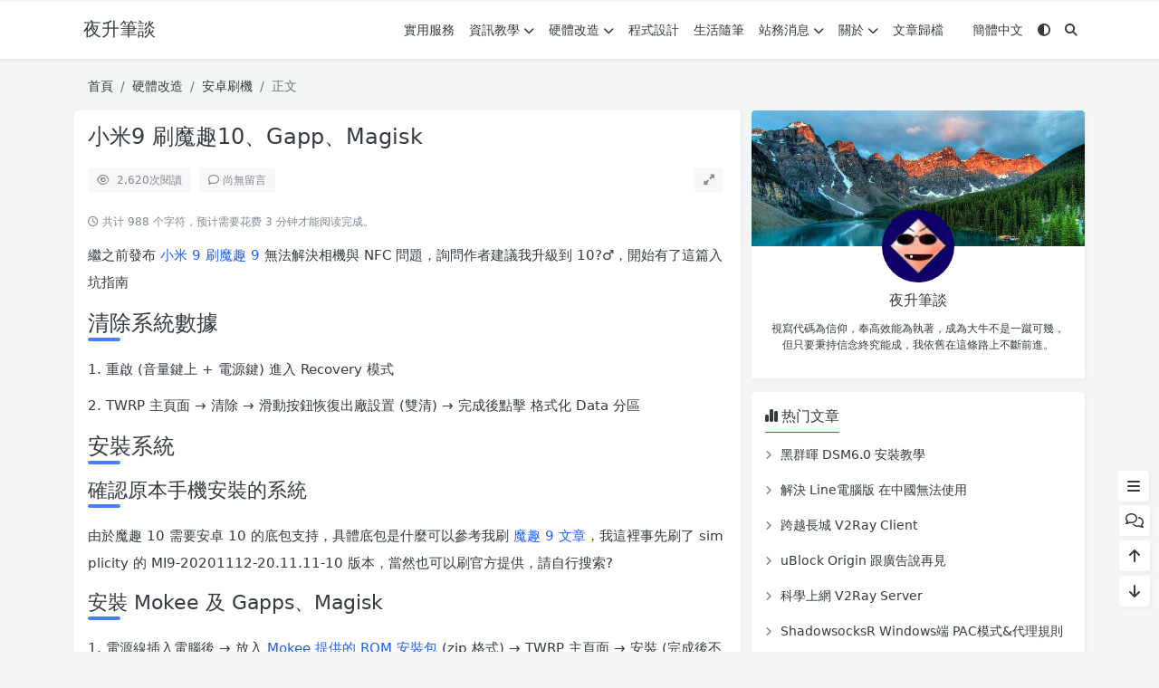

--- FILE ---
content_type: text/html; charset=UTF-8
request_url: https://blog.yosheng.tw/xiaomi9-flash-mokee10
body_size: 14648
content:
<!doctype html>
<html>
<head>
    <meta charset="UTF-8">
    <meta name="viewport"
          content="width=device-width, user-scalable=no, initial-scale=1.0, maximum-scale=1.0, minimum-scale=1.0">
    <meta http-equiv="X-UA-Compatible" content="ie=edge">
    <meta http-equiv='content-language' content='zh_TW'>
    <link rel="shortcut icon" href="https://blog.yosheng.tw/wp-content/uploads/2024/06/favicon.png">
    <link rel="apple-touch-icon" href="https://blog.yosheng.tw/wp-content/uploads/2024/06/favicon.png"/>    <title>小米9 刷魔趣10、Gapp、Magisk - 夜升筆談</title>        <meta name="keywords" content="小米9"/>
    <meta name="description" content="繼之前發布小米9 刷魔趣9無法解決相機與NFC問題，詢問作者建議我升級到10?‍♂️，開始有了這篇入坑指南 清除系統數據 1. 重啟(音量鍵上 + 電源鍵)進入 Recovery 模式 2. TWRP主頁面 → 清除 → 滑動按鈕恢復出廠設置 (雙清) → 完成後點擊 格式化Data分區 安裝..."/>



<link rel="canonical" href="https://blog.yosheng.tw/xiaomi9-flash-mokee10">    <meta name='robots' content='max-image-preview:large' />
<style id='wp-img-auto-sizes-contain-inline-css' type='text/css'>
img:is([sizes=auto i],[sizes^="auto," i]){contain-intrinsic-size:3000px 1500px}
/*# sourceURL=wp-img-auto-sizes-contain-inline-css */
</style>
<link rel='stylesheet' id='puock-libs-css' data-no-instant href='https://blog.yosheng.tw/wp-content/themes/wordpress-theme-puock-2.8.4/assets/dist/style/libs.min.css?ver=2.9.1' type='text/css' media='all' />
<link rel='stylesheet' id='puock-css' data-no-instant href='https://blog.yosheng.tw/wp-content/themes/wordpress-theme-puock-2.8.4/assets/dist/style/style.min.css?ver=2.9.1' type='text/css' media='all' />
<style id='puock-inline-css' type='text/css'>
body{--pk-c-primary:#1c60f3}
:root{--puock-block-not-tran:100%}
@media (min-width: 768px) {
  #posts .post-item-card.col-md-4:nth-child(3n+1){padding-left:0!important;padding-right:7px!important;}
  #posts .post-item-card.col-md-4:nth-child(3n+2){padding-left:7px!important;padding-right:7px!important;}
  #posts .post-item-card.col-md-4:nth-child(3n){padding-left:7px!important;padding-right:0!important;}
}
@media (min-width: 992px) {
  #posts .post-item-card.col-lg-4:nth-child(3n+1){padding-left:0!important;padding-right:7px!important;}
  #posts .post-item-card.col-lg-4:nth-child(3n+2){padding-left:7px!important;padding-right:7px!important;}
  #posts .post-item-card.col-lg-4:nth-child(3n){padding-left:7px!important;padding-right:0!important;}
  #posts .post-item-card.col-lg-3:nth-child(4n+1){padding-left:0!important;padding-right:7px!important;}
  #posts .post-item-card.col-lg-3:nth-child(4n+2),
  #posts .post-item-card.col-lg-3:nth-child(4n+3){padding-left:7px!important;padding-right:7px!important;}
  #posts .post-item-card.col-lg-3:nth-child(4n){padding-left:7px!important;padding-right:0!important;}
}
@media (max-width: 576px) {
  #posts .post-item-card,
  #posts .post-item-card:nth-child(odd),
  #posts .post-item-card:nth-child(even){padding-left:0!important;padding-right:0!important;}
}
/*# sourceURL=puock-inline-css */
</style>
<style id='classic-theme-styles-inline-css' type='text/css'>
/*! This file is auto-generated */
.wp-block-button__link{color:#fff;background-color:#32373c;border-radius:9999px;box-shadow:none;text-decoration:none;padding:calc(.667em + 2px) calc(1.333em + 2px);font-size:1.125em}.wp-block-file__button{background:#32373c;color:#fff;text-decoration:none}
/*# sourceURL=/wp-includes/css/classic-themes.min.css */
</style>
<script type="text/javascript" src="https://blog.yosheng.tw/wp-includes/js/jquery/jquery.min.js?ver=3.7.1" id="jquery-core-js"></script>
	<style>img#wpstats{display:none}</style>
		
<!-- Jetpack Open Graph Tags -->
<meta property="og:type" content="article" />
<meta property="og:title" content="小米9 刷魔趣10、Gapp、Magisk" />
<meta property="og:url" content="https://blog.yosheng.tw/xiaomi9-flash-mokee10" />
<meta property="og:description" content="繼之前發布小米9 刷魔趣9無法解決相機與NFC問題，詢問作者建議我升級到10?‍♂️，開始有了這篇入坑指南" />
<meta property="article:published_time" content="2020-11-17T09:00:48+00:00" />
<meta property="article:modified_time" content="2020-11-17T09:06:35+00:00" />
<meta property="og:site_name" content="夜升筆談" />
<meta property="og:image" content="https://blog.yosheng.tw/wp-content/uploads/2020/11/Screenshot_20201117-170154.jpg" />
<meta property="og:image:width" content="1080" />
<meta property="og:image:height" content="2340" />
<meta property="og:image:alt" content="" />
<meta property="og:locale" content="zh_TW" />
<meta name="twitter:text:title" content="小米9 刷魔趣10、Gapp、Magisk" />
<meta name="twitter:image" content="https://blog.yosheng.tw/wp-content/uploads/2020/11/Screenshot_20201117-170154.jpg?w=640" />
<meta name="twitter:card" content="summary_large_image" />

<!-- End Jetpack Open Graph Tags -->
    <style id='global-styles-inline-css' type='text/css'>
:root{--wp--preset--aspect-ratio--square: 1;--wp--preset--aspect-ratio--4-3: 4/3;--wp--preset--aspect-ratio--3-4: 3/4;--wp--preset--aspect-ratio--3-2: 3/2;--wp--preset--aspect-ratio--2-3: 2/3;--wp--preset--aspect-ratio--16-9: 16/9;--wp--preset--aspect-ratio--9-16: 9/16;--wp--preset--color--black: #000000;--wp--preset--color--cyan-bluish-gray: #abb8c3;--wp--preset--color--white: #ffffff;--wp--preset--color--pale-pink: #f78da7;--wp--preset--color--vivid-red: #cf2e2e;--wp--preset--color--luminous-vivid-orange: #ff6900;--wp--preset--color--luminous-vivid-amber: #fcb900;--wp--preset--color--light-green-cyan: #7bdcb5;--wp--preset--color--vivid-green-cyan: #00d084;--wp--preset--color--pale-cyan-blue: #8ed1fc;--wp--preset--color--vivid-cyan-blue: #0693e3;--wp--preset--color--vivid-purple: #9b51e0;--wp--preset--gradient--vivid-cyan-blue-to-vivid-purple: linear-gradient(135deg,rgb(6,147,227) 0%,rgb(155,81,224) 100%);--wp--preset--gradient--light-green-cyan-to-vivid-green-cyan: linear-gradient(135deg,rgb(122,220,180) 0%,rgb(0,208,130) 100%);--wp--preset--gradient--luminous-vivid-amber-to-luminous-vivid-orange: linear-gradient(135deg,rgb(252,185,0) 0%,rgb(255,105,0) 100%);--wp--preset--gradient--luminous-vivid-orange-to-vivid-red: linear-gradient(135deg,rgb(255,105,0) 0%,rgb(207,46,46) 100%);--wp--preset--gradient--very-light-gray-to-cyan-bluish-gray: linear-gradient(135deg,rgb(238,238,238) 0%,rgb(169,184,195) 100%);--wp--preset--gradient--cool-to-warm-spectrum: linear-gradient(135deg,rgb(74,234,220) 0%,rgb(151,120,209) 20%,rgb(207,42,186) 40%,rgb(238,44,130) 60%,rgb(251,105,98) 80%,rgb(254,248,76) 100%);--wp--preset--gradient--blush-light-purple: linear-gradient(135deg,rgb(255,206,236) 0%,rgb(152,150,240) 100%);--wp--preset--gradient--blush-bordeaux: linear-gradient(135deg,rgb(254,205,165) 0%,rgb(254,45,45) 50%,rgb(107,0,62) 100%);--wp--preset--gradient--luminous-dusk: linear-gradient(135deg,rgb(255,203,112) 0%,rgb(199,81,192) 50%,rgb(65,88,208) 100%);--wp--preset--gradient--pale-ocean: linear-gradient(135deg,rgb(255,245,203) 0%,rgb(182,227,212) 50%,rgb(51,167,181) 100%);--wp--preset--gradient--electric-grass: linear-gradient(135deg,rgb(202,248,128) 0%,rgb(113,206,126) 100%);--wp--preset--gradient--midnight: linear-gradient(135deg,rgb(2,3,129) 0%,rgb(40,116,252) 100%);--wp--preset--font-size--small: 13px;--wp--preset--font-size--medium: 20px;--wp--preset--font-size--large: 36px;--wp--preset--font-size--x-large: 42px;--wp--preset--spacing--20: 0.44rem;--wp--preset--spacing--30: 0.67rem;--wp--preset--spacing--40: 1rem;--wp--preset--spacing--50: 1.5rem;--wp--preset--spacing--60: 2.25rem;--wp--preset--spacing--70: 3.38rem;--wp--preset--spacing--80: 5.06rem;--wp--preset--shadow--natural: 6px 6px 9px rgba(0, 0, 0, 0.2);--wp--preset--shadow--deep: 12px 12px 50px rgba(0, 0, 0, 0.4);--wp--preset--shadow--sharp: 6px 6px 0px rgba(0, 0, 0, 0.2);--wp--preset--shadow--outlined: 6px 6px 0px -3px rgb(255, 255, 255), 6px 6px rgb(0, 0, 0);--wp--preset--shadow--crisp: 6px 6px 0px rgb(0, 0, 0);}:where(.is-layout-flex){gap: 0.5em;}:where(.is-layout-grid){gap: 0.5em;}body .is-layout-flex{display: flex;}.is-layout-flex{flex-wrap: wrap;align-items: center;}.is-layout-flex > :is(*, div){margin: 0;}body .is-layout-grid{display: grid;}.is-layout-grid > :is(*, div){margin: 0;}:where(.wp-block-columns.is-layout-flex){gap: 2em;}:where(.wp-block-columns.is-layout-grid){gap: 2em;}:where(.wp-block-post-template.is-layout-flex){gap: 1.25em;}:where(.wp-block-post-template.is-layout-grid){gap: 1.25em;}.has-black-color{color: var(--wp--preset--color--black) !important;}.has-cyan-bluish-gray-color{color: var(--wp--preset--color--cyan-bluish-gray) !important;}.has-white-color{color: var(--wp--preset--color--white) !important;}.has-pale-pink-color{color: var(--wp--preset--color--pale-pink) !important;}.has-vivid-red-color{color: var(--wp--preset--color--vivid-red) !important;}.has-luminous-vivid-orange-color{color: var(--wp--preset--color--luminous-vivid-orange) !important;}.has-luminous-vivid-amber-color{color: var(--wp--preset--color--luminous-vivid-amber) !important;}.has-light-green-cyan-color{color: var(--wp--preset--color--light-green-cyan) !important;}.has-vivid-green-cyan-color{color: var(--wp--preset--color--vivid-green-cyan) !important;}.has-pale-cyan-blue-color{color: var(--wp--preset--color--pale-cyan-blue) !important;}.has-vivid-cyan-blue-color{color: var(--wp--preset--color--vivid-cyan-blue) !important;}.has-vivid-purple-color{color: var(--wp--preset--color--vivid-purple) !important;}.has-black-background-color{background-color: var(--wp--preset--color--black) !important;}.has-cyan-bluish-gray-background-color{background-color: var(--wp--preset--color--cyan-bluish-gray) !important;}.has-white-background-color{background-color: var(--wp--preset--color--white) !important;}.has-pale-pink-background-color{background-color: var(--wp--preset--color--pale-pink) !important;}.has-vivid-red-background-color{background-color: var(--wp--preset--color--vivid-red) !important;}.has-luminous-vivid-orange-background-color{background-color: var(--wp--preset--color--luminous-vivid-orange) !important;}.has-luminous-vivid-amber-background-color{background-color: var(--wp--preset--color--luminous-vivid-amber) !important;}.has-light-green-cyan-background-color{background-color: var(--wp--preset--color--light-green-cyan) !important;}.has-vivid-green-cyan-background-color{background-color: var(--wp--preset--color--vivid-green-cyan) !important;}.has-pale-cyan-blue-background-color{background-color: var(--wp--preset--color--pale-cyan-blue) !important;}.has-vivid-cyan-blue-background-color{background-color: var(--wp--preset--color--vivid-cyan-blue) !important;}.has-vivid-purple-background-color{background-color: var(--wp--preset--color--vivid-purple) !important;}.has-black-border-color{border-color: var(--wp--preset--color--black) !important;}.has-cyan-bluish-gray-border-color{border-color: var(--wp--preset--color--cyan-bluish-gray) !important;}.has-white-border-color{border-color: var(--wp--preset--color--white) !important;}.has-pale-pink-border-color{border-color: var(--wp--preset--color--pale-pink) !important;}.has-vivid-red-border-color{border-color: var(--wp--preset--color--vivid-red) !important;}.has-luminous-vivid-orange-border-color{border-color: var(--wp--preset--color--luminous-vivid-orange) !important;}.has-luminous-vivid-amber-border-color{border-color: var(--wp--preset--color--luminous-vivid-amber) !important;}.has-light-green-cyan-border-color{border-color: var(--wp--preset--color--light-green-cyan) !important;}.has-vivid-green-cyan-border-color{border-color: var(--wp--preset--color--vivid-green-cyan) !important;}.has-pale-cyan-blue-border-color{border-color: var(--wp--preset--color--pale-cyan-blue) !important;}.has-vivid-cyan-blue-border-color{border-color: var(--wp--preset--color--vivid-cyan-blue) !important;}.has-vivid-purple-border-color{border-color: var(--wp--preset--color--vivid-purple) !important;}.has-vivid-cyan-blue-to-vivid-purple-gradient-background{background: var(--wp--preset--gradient--vivid-cyan-blue-to-vivid-purple) !important;}.has-light-green-cyan-to-vivid-green-cyan-gradient-background{background: var(--wp--preset--gradient--light-green-cyan-to-vivid-green-cyan) !important;}.has-luminous-vivid-amber-to-luminous-vivid-orange-gradient-background{background: var(--wp--preset--gradient--luminous-vivid-amber-to-luminous-vivid-orange) !important;}.has-luminous-vivid-orange-to-vivid-red-gradient-background{background: var(--wp--preset--gradient--luminous-vivid-orange-to-vivid-red) !important;}.has-very-light-gray-to-cyan-bluish-gray-gradient-background{background: var(--wp--preset--gradient--very-light-gray-to-cyan-bluish-gray) !important;}.has-cool-to-warm-spectrum-gradient-background{background: var(--wp--preset--gradient--cool-to-warm-spectrum) !important;}.has-blush-light-purple-gradient-background{background: var(--wp--preset--gradient--blush-light-purple) !important;}.has-blush-bordeaux-gradient-background{background: var(--wp--preset--gradient--blush-bordeaux) !important;}.has-luminous-dusk-gradient-background{background: var(--wp--preset--gradient--luminous-dusk) !important;}.has-pale-ocean-gradient-background{background: var(--wp--preset--gradient--pale-ocean) !important;}.has-electric-grass-gradient-background{background: var(--wp--preset--gradient--electric-grass) !important;}.has-midnight-gradient-background{background: var(--wp--preset--gradient--midnight) !important;}.has-small-font-size{font-size: var(--wp--preset--font-size--small) !important;}.has-medium-font-size{font-size: var(--wp--preset--font-size--medium) !important;}.has-large-font-size{font-size: var(--wp--preset--font-size--large) !important;}.has-x-large-font-size{font-size: var(--wp--preset--font-size--x-large) !important;}
/*# sourceURL=global-styles-inline-css */
</style>
</head>
<body class="puock-auto custom-background">
<div>
            <div class="progress" id="page-read-progress">
            <div class="progress-bar progress-bar-striped progress-bar-animated" aria-valuenow="0" aria-valuemin="0"
                 aria-valuemax="100" role="progressbar"></div>
        </div>
        <div id="header-box" class=""></div>
    <header id="header"
            class=" blur">
        <div class="navbar navbar-dark shadow-sm">
            <div class="container">
                <a href="https://blog.yosheng.tw" id="logo" class="navbar-brand ">
                                            <span class="puock-text txt-logo">夜升筆談</span>
                                    </a>
                <div class="d-none d-lg-block puock-links">
                    <div id="menus" class="t-md ">
                        <ul><li id='menu-item-241' class='menu-item-241  menu-item menu-item-type-taxonomy menu-item-object-category  '><a class='ww' data-color='auto'  href='https://blog.yosheng.tw/category/service/'>實用服務</a><li id='menu-item-247' class='menu-item-247  menu-item menu-item-type-taxonomy menu-item-object-category  '><a class='ww' data-color='auto'  href='https://blog.yosheng.tw/category/tutorial/'>資訊教學<i class="fa fa-chevron-down t-sm ml-1 menu-sub-icon"></i></a><ul  class="sub-menu "><li id='menu-item-248' class='menu-item-248  menu-item menu-item-type-taxonomy menu-item-object-category menu-item-child '><a class='ww' data-color='auto'  href='https://blog.yosheng.tw/category/tutorial/great-firewall/'>科學上網</a><li id='menu-item-964' class='menu-item-964  menu-item menu-item-type-taxonomy menu-item-object-category menu-item-child '><a class='ww' data-color='auto'  href='https://blog.yosheng.tw/category/tutorial/system-rebuild/'>系統重灌</a></ul><li id='menu-item-253' class='menu-item-253  menu-item menu-item-type-taxonomy menu-item-object-category current-post-ancestor current-menu-parent current-post-parent  '><a class='ww' data-color='auto'  href='https://blog.yosheng.tw/category/hardware-hacking/'>硬體改造<i class="fa fa-chevron-down t-sm ml-1 menu-sub-icon"></i></a><ul  class="sub-menu "><li id='menu-item-960' class='menu-item-960  menu-item menu-item-type-taxonomy menu-item-object-category current-post-ancestor current-menu-parent current-post-parent menu-item-child '><a class='ww' data-color='auto'  href='https://blog.yosheng.tw/category/hardware-hacking/android-root/'>安卓刷機</a><li id='menu-item-961' class='menu-item-961  menu-item menu-item-type-taxonomy menu-item-object-category menu-item-child '><a class='ww' data-color='auto'  href='https://blog.yosheng.tw/category/hardware-hacking/apple-jailbreak/'>蘋果越獄</a><li id='menu-item-962' class='menu-item-962  menu-item menu-item-type-taxonomy menu-item-object-category menu-item-child '><a class='ww' data-color='auto'  href='https://blog.yosheng.tw/category/hardware-hacking/router-flash/'>路由刷機</a></ul><li id='menu-item-252' class='menu-item-252  menu-item menu-item-type-taxonomy menu-item-object-category  '><a class='ww' data-color='auto'  href='https://blog.yosheng.tw/category/programing/'>程式設計</a><li id='menu-item-249' class='menu-item-249  menu-item menu-item-type-taxonomy menu-item-object-category  '><a class='ww' data-color='auto'  href='https://blog.yosheng.tw/category/diary/'>生活隨筆</a><li id='menu-item-87' class='menu-item-87  menu-item menu-item-type-taxonomy menu-item-object-category  '><a class='ww' data-color='auto'  href='https://blog.yosheng.tw/category/wordpress/'>站務消息<i class="fa fa-chevron-down t-sm ml-1 menu-sub-icon"></i></a><ul  class="sub-menu "><li id='menu-item-104' class='menu-item-104  menu-item menu-item-type-taxonomy menu-item-object-category menu-item-child '><a class='ww' data-color='auto'  href='https://blog.yosheng.tw/category/wordpress/theme-modify/'>功能修改</a></ul><li id='menu-item-199' class='menu-item-199  menu-item menu-item-type-custom menu-item-object-custom  '><a class='ww' data-color='auto'  href='#'>關於<i class="fa fa-chevron-down t-sm ml-1 menu-sub-icon"></i></a><ul  class="sub-menu "><li id='menu-item-90' class='menu-item-90  menu-item menu-item-type-post_type menu-item-object-page menu-item-child '><a class='ww' data-color='auto'  href='https://blog.yosheng.tw/about-blog'>關於本站</a><li id='menu-item-198' class='menu-item-198  menu-item menu-item-type-post_type menu-item-object-page menu-item-child '><a class='ww' data-color='auto'  href='https://blog.yosheng.tw/about-author'>關於作者</a></ul><li id='menu-item-2116' class='menu-item-2116  menu-item menu-item-type-post_type menu-item-object-page  '><a class='ww' data-color='auto'  href='https://blog.yosheng.tw/archive'>文章歸檔</a><li id='menu-item-2119' class='menu-item-2119  menu-item menu-item-type-custom menu-item-object-custom  '><a class='ww' data-color='auto'  href='#'><a href='javascript:AutoHan()' id='StranLink'>簡體中文</a></a><li><a class="colorMode" data-bs-toggle="tooltip" title="模式切换" href="javascript:void(0)"><i class="fa fa-circle-half-stroke"></i></a></li><li><a class="search-modal-btn" data-bs-toggle="tooltip" title="搜索" href="javascript:void(0)"><i class="fa fa-search"></i></a></li></ul>                    </div>
                </div>
                <div class="mobile-menus d-block d-lg-none p-1 puock-text">
                    <i class="fa fa-bars t-md mr-2 mobile-menu-s"></i>
                                            <i class="fa fa-circle-half-stroke colorMode t-md mr-2"></i>
                                        <i class="search-modal-btn fa fa-search t-md position-relative" style="top:0.5px"></i>
                </div>
            </div>
        </div>
    </header>
    <div id="search" class="d-none">
        <div class="w-100 d-flex justify-content-center">
            <div id="search-main" class="container p-block">
                <form class="global-search-form" action="https://blog.yosheng.tw">
                    <div class="search-layout">
                        <div class="search-input">
                            <input required type="text" name="s" class="form-control"
                                   placeholder="請輸入搜尋關鍵字">
                        </div>
                        <div class="search-start">
                            <button type="submit" class="btn-dark btn"><i
                                        class="fa fa-search mr-1"></i>搜索</button>
                        </div>
                        <div class="search-close-btn">
                            <button type="button" class="btn-danger btn ml-1 search-modal-btn"><i
                                        class="fa fa-close"></i></button>
                        </div>
                    </div>
                </form>
            </div>
        </div>
    </div>
    <div id="mobile-menu" class="d-none">
        <div class="menus">
            <div class="p-block">
                <div class="text-end"><i class="fa fa-close t-xl puock-link mobile-menu-close ta3"></i></div>
                <nav>
                    <ul class='puock-links t-md'><li id='menu-item-241' class='menu-item-241  menu-item menu-item-type-taxonomy menu-item-object-category  '><span><a  href="https://blog.yosheng.tw/category/service/">實用服務</a></span><li id='menu-item-247' class='menu-item-247  menu-item menu-item-type-taxonomy menu-item-object-category  '><span><a  href="https://blog.yosheng.tw/category/tutorial/">資訊教學</a><a href="#menu-sub-247" data-bs-toggle="collapse"><i class="fa fa-chevron-down t-sm ml-1 menu-sub-icon"></i></a></span><ul id="menu-sub-247" class="sub-menu collapse"><li id='menu-item-248' class='menu-item-248  menu-item menu-item-type-taxonomy menu-item-object-category menu-item-child '><span><a  href="https://blog.yosheng.tw/category/tutorial/great-firewall/">科學上網</a></span><li id='menu-item-964' class='menu-item-964  menu-item menu-item-type-taxonomy menu-item-object-category menu-item-child '><span><a  href="https://blog.yosheng.tw/category/tutorial/system-rebuild/">系統重灌</a></span></ul><li id='menu-item-253' class='menu-item-253  menu-item menu-item-type-taxonomy menu-item-object-category current-post-ancestor current-menu-parent current-post-parent  '><span><a  href="https://blog.yosheng.tw/category/hardware-hacking/">硬體改造</a><a href="#menu-sub-253" data-bs-toggle="collapse"><i class="fa fa-chevron-down t-sm ml-1 menu-sub-icon"></i></a></span><ul id="menu-sub-253" class="sub-menu collapse"><li id='menu-item-960' class='menu-item-960  menu-item menu-item-type-taxonomy menu-item-object-category current-post-ancestor current-menu-parent current-post-parent menu-item-child '><span><a  href="https://blog.yosheng.tw/category/hardware-hacking/android-root/">安卓刷機</a></span><li id='menu-item-961' class='menu-item-961  menu-item menu-item-type-taxonomy menu-item-object-category menu-item-child '><span><a  href="https://blog.yosheng.tw/category/hardware-hacking/apple-jailbreak/">蘋果越獄</a></span><li id='menu-item-962' class='menu-item-962  menu-item menu-item-type-taxonomy menu-item-object-category menu-item-child '><span><a  href="https://blog.yosheng.tw/category/hardware-hacking/router-flash/">路由刷機</a></span></ul><li id='menu-item-252' class='menu-item-252  menu-item menu-item-type-taxonomy menu-item-object-category  '><span><a  href="https://blog.yosheng.tw/category/programing/">程式設計</a></span><li id='menu-item-249' class='menu-item-249  menu-item menu-item-type-taxonomy menu-item-object-category  '><span><a  href="https://blog.yosheng.tw/category/diary/">生活隨筆</a></span><li id='menu-item-87' class='menu-item-87  menu-item menu-item-type-taxonomy menu-item-object-category  '><span><a  href="https://blog.yosheng.tw/category/wordpress/">站務消息</a><a href="#menu-sub-87" data-bs-toggle="collapse"><i class="fa fa-chevron-down t-sm ml-1 menu-sub-icon"></i></a></span><ul id="menu-sub-87" class="sub-menu collapse"><li id='menu-item-104' class='menu-item-104  menu-item menu-item-type-taxonomy menu-item-object-category menu-item-child '><span><a  href="https://blog.yosheng.tw/category/wordpress/theme-modify/">功能修改</a></span></ul><li id='menu-item-199' class='menu-item-199  menu-item menu-item-type-custom menu-item-object-custom  '><span><a  href="#">關於</a><a href="#menu-sub-199" data-bs-toggle="collapse"><i class="fa fa-chevron-down t-sm ml-1 menu-sub-icon"></i></a></span><ul id="menu-sub-199" class="sub-menu collapse"><li id='menu-item-90' class='menu-item-90  menu-item menu-item-type-post_type menu-item-object-page menu-item-child '><span><a  href="https://blog.yosheng.tw/about-blog">關於本站</a></span><li id='menu-item-198' class='menu-item-198  menu-item menu-item-type-post_type menu-item-object-page menu-item-child '><span><a  href="https://blog.yosheng.tw/about-author">關於作者</a></span></ul><li id='menu-item-2116' class='menu-item-2116  menu-item menu-item-type-post_type menu-item-object-page  '><span><a  href="https://blog.yosheng.tw/archive">文章歸檔</a></span><li id='menu-item-2119' class='menu-item-2119  menu-item menu-item-type-custom menu-item-object-custom  '><span><a  href="#"><a href='javascript:AutoHan()' id='StranLink'>簡體中文</a></a></span></ul>                </nav>
            </div>
        </div>
    </div>
    <div id="mobile-menu-backdrop" class="modal-backdrop d-none"></div>
    <div id="search-backdrop" class="modal-backdrop d-none"></div>

    <div id="post" class="container mt20">
        <!--全局上方-->
        <div id="breadcrumb" class=""><nav aria-label="breadcrumb"><ol class="breadcrumb"><li class="breadcrumb-item"><a class="a-link" href="https://blog.yosheng.tw">首頁</a></li><li class="breadcrumb-item"><a class="a-link" href="https://blog.yosheng.tw/category/hardware-hacking/">硬體改造</a></li><li class="breadcrumb-item"><a class="a-link" href="https://blog.yosheng.tw/category/hardware-hacking/android-root/">安卓刷機</a></li><li class="breadcrumb-item active " aria-current="page">正文</li></div></nav></ol>        <!--内页上方-->
        <div class="row row-cols-1 post-row">
            <div id="post-main"
                 class="col-lg-8 col-md-12  ">
                <div class="p-block">
                    <div><h1 id="post-title" class="mb-0 puock-text t-xxl">小米9 刷魔趣10、Gapp、Magisk</h1></div>
                    <div class="options p-flex-sbc mt20">
                        <div>
                                                            <div class="option puock-bg ta3 t-sm mr-1"><i
                                            class="fa-regular fa-eye mr-1"></i>
                                    <span id="post-views">2,620</span><span>次閱讀</span>
                                </div>
                                                                                        <a href="#comments">
                                    <div class="option puock-bg ta3 t-sm mr-1"><i
                                                class="fa-regular fa-comment mr-1"></i>尚無留言</div>
                                </a>
                                                                                </div>
                                                    <div>
                                <div class="option puock-bg ta3 t-sm mr-1 d-none d-lg-inline-block post-main-size">
                                    <i class="fa fa-up-right-and-down-left-from-center"></i></div>
                            </div>
                                            </div>
                    <div class="mt20 entry-content-box">
                        <div class="entry-content content-main puock-text ">
                                                            <p class="fs12 c-sub no-indent">
                                    <i class="fa-regular fa-clock"></i>
                                    共计 988 个字符，预计需要花费 3 分钟才能阅读完成。                                </p>
                                                        <p>繼之前發布 <a href="https://blog.yosheng.tw/xiaomi9-flash-mokee9"> 小米 9 刷魔趣 9 </a>無法解決相機與 NFC 問題，詢問作者建議我升級到 10?‍♂️，開始有了這篇入坑指南</p>
<p><span id="more-1707"></span></p>
<h2 id='pk-menu-0'>清除系統數據</h2>
<p>1. 重啟 (音量鍵上 + 電源鍵) 進入 Recovery 模式</p>
<p>2. TWRP 主頁面 → 清除 → 滑動按鈕恢復出廠設置 (雙清) → 完成後點擊 格式化 Data 分區</p>
<h2 id='pk-menu-1'>安裝系統</h2>
<h3 id='pk-menu-2'>確認原本手機安裝的系統</h3>
<p>由於魔趣 10 需要安卓 10 的底包支持，具體底包是什麼可以參考我刷 <a href="https://blog.yosheng.tw/xiaomi9-flash-mokee9"> 魔趣 9 文章</a>，我這裡事先刷了 simplicity 的 MI9-20201112-20.11.11-10 版本，當然也可以刷官方提供，請自行搜索?</p>
<h3 id='pk-menu-3'>安裝 Mokee 及 Gapps、Magisk</h3>
<p>1. 電源線插入電腦後 → 放入 <a href="https://download.mokeedev.com/cepheus.html" target="_blank"  rel="nofollow">Mokee 提供的 ROM 安裝包</a> (zip 格式) → TWRP 主頁面 → 安裝 (完成後不要重啟系統)</p>
<p>2. 放入 Gapps 安裝包 → TWRP 主頁面 → 安裝 (完成後不要重啟系統)</p>
<p>2. 放入 Msgisk 安裝包 → TWRP 主頁面 → 安裝 (重啟系統)</p>
<p><a href="https://blog.yosheng.tw/wp-content/uploads/2020/11/Screenshot_20201117-160341.jpg" class="fancybox" data-no-instant target="_blank"><img title="小米 9 刷魔趣 10、Gapp、Magisk"
             alt="小米 9 刷魔趣 10、Gapp、Magisk" fetchpriority="high" decoding="async" class="alignnone size-full wp-image-1708" src="https://blog.yosheng.tw/wp-content/uploads/2020/11/Screenshot_20201117-160341.jpg" alt=""width="1080"height="2340"srcset="https://blog.yosheng.tw/wp-content/uploads/2020/11/Screenshot_20201117-160341.jpg 1080w, https://blog.yosheng.tw/wp-content/uploads/2020/11/Screenshot_20201117-160341-709x1536.jpg 709w, https://blog.yosheng.tw/wp-content/uploads/2020/11/Screenshot_20201117-160341-945x2048.jpg 945w"sizes="(max-width: 1080px) 100vw, 1080px" /></a></p>
<h3 id='pk-menu-4'>安裝 Google Camara 及配置</h3>
<p>安裝 Root Explorer → 啟動應用後確認獲取 root 權限 → 修改 /system/build.prop 文件 → 最底下加入下述內容</p>
<pre class="lang:default decode:true"><code class='language-default'>persist.camera.HAL3.enabled=1
camera.hal1.packagelist=com.eg.android.AlipayGphone</code></pre>
<p>重啟系統後到 <a href="https://www.celsoazevedo.com/files/android/google-camera/dev-urnyx05/" target="_blank"  rel="nofollow">GCam Port: Urnyx05 apks</a> 找尋對應版本下載安裝即可，我當下選擇 GCam_7.3.018_Urnyx05-v2.4.apk</p>
<p><strong>Xiaomi Mi9 Config files:</strong></p>
<ul>
<li style="list-style-type: none;">
<ul>
<li><a href="https://www.celsoazevedo.com/files/android/p/f/2020/03/urnyx05-7.3.xml" target="_blank" rel="nofollow noopener noreferrer" rel="nofollow">urnyx05-7.3.xml</a></li>
<li><a href="https://www.celsoazevedo.com/files/android/p/f/2020/04/best.xml" target="_blank" rel="nofollow noopener noreferrer" rel="nofollow">best.xml</a> 推薦?</li>
</ul>
</li>
</ul>
<h2 id='pk-menu-5'>結語</h2>
<p>最後想安裝 xposed 框架可以直接參考該 <a href="https://blog.yosheng.tw/xiaomi9-xposed"> 文章 </a>，因為魔趣原生並沒有提供應用商店，建議安裝 <a href="https://www.coolapk.com/apk/com.coolapk.market?from=navbar" target="_blank"  rel="nofollow"> 酷安</a> 記得使用手機打開，電腦無法直接下載 apk 檔案?，還有登入 Google 需要翻牆，自行使用工具翻牆吧?，使用 Mokee 的好處就是可以享受完整 Google 服務，不會有任何卡頓或者是錯誤。</p>
<h3 id='pk-menu-6'>關於相機?‍♂️</h3>
<p>能正常使用廣角及對焦鏡頭攝影功能，但是人像模式前置拍攝無法使用，拍攝成功但是照片無法查看預覽?‍♂️</p>
<h3 id='pk-menu-7'>關於 NFC 卡模擬?‍♂️</h3>
<p>使用「<a href="https://www.coolapk.com/apk/com.yuanwofei.cardemulator" target="_blank"  rel="nofollow">NFC 卡模拟</a>」添加卡片後，再拿去門禁刷卡依舊出現 Error 還是無法開門?‍♂️，嘗試找小米錢包 APP 但苦於酷安並沒有提供而 Google Play 提供並非原生只好放棄?</p>
<p>最後附上配置完成的應用總數圖，是真的乾淨?，但不能用 NFC 卡真的是硬傷?</p>
<p><a href="https://blog.yosheng.tw/wp-content/uploads/2020/11/Screenshot_20201117-170154.jpg" class="fancybox" data-no-instant target="_blank"><img title="小米 9 刷魔趣 10、Gapp、Magisk"
             alt="小米 9 刷魔趣 10、Gapp、Magisk" decoding="async" class="alignnone size-full wp-image-1711" src="https://blog.yosheng.tw/wp-content/uploads/2020/11/Screenshot_20201117-170154.jpg" alt=""width="1080"height="2340"srcset="https://blog.yosheng.tw/wp-content/uploads/2020/11/Screenshot_20201117-170154.jpg 1080w, https://blog.yosheng.tw/wp-content/uploads/2020/11/Screenshot_20201117-170154-709x1536.jpg 709w, https://blog.yosheng.tw/wp-content/uploads/2020/11/Screenshot_20201117-170154-945x2048.jpg 945w"sizes="(max-width: 1080px) 100vw, 1080px" /></a></p>
                                                    </div>
                                                <div class="t-separator c-sub t-sm mt30">正文完</div>
                                                <div class="footer-info puock-text mt20">
                            <div class="mt20 tags"><a href="https://blog.yosheng.tw/tag/%e5%b0%8f%e7%b1%b39/" class="pk-badge pk-badge-sm mr5 mb10"><i class="fa-solid fa-tag"></i> 小米9</a></div>                            <div class="p-flex-sbc mt20 t-sm">
                                <div>
                                    <span>发表至：</span><a  class=" mr5" href="https://blog.yosheng.tw/category/hardware-hacking/android-root/"><i class="fa-regular fa-folder-open"></i> 安卓刷機</a> <a  class=" mr5" href="https://blog.yosheng.tw/category/hardware-hacking/"><i class="fa-regular fa-folder-open"></i> 硬體改造</a>                                </div>
                                <div>
                                    <span class="c-sub"><i class="fa-regular fa-clock"></i> 2020-11-17</span>
                                </div>
                            </div>
                        </div>
                    </div>
                    <div class="mt15 post-action-panel">
    <div class="post-action-content">
        <div class="d-flex justify-content-center w-100 c-sub">
            <div class="circle-button puock-bg text-center "
                 id="post-like" data-id="1707">
                <i class="fa-regular fa-thumbs-up t-md"></i>&nbsp;<span
                        class="t-sm">0</span></div>
                                        <div class="circle-button puock-bg text-center pk-modal-toggle" title="赞赏" data-once-load="true"
                     data-url="https://blog.yosheng.tw/wp-admin/admin-ajax.php?action=pk_ajax_dialog_reward">
                    <i class="fa fa-sack-dollar"></i></div>
                        <div class="circle-button puock-bg text-center pk-modal-toggle"
                 title="分享" data-once-load="true"
                 data-url="https://blog.yosheng.tw/wp-admin/admin-ajax.php?action=pk_ajax_dialog_post_share&id=1707">
                <i class="fa fa-share-from-square t-md"></i></div>
            <div class="ls">
                <div class="circle-button puock-bg text-center post-menu-toggle post-menus-box"><i
                            class="fa fa-bars t-md"></i></div>
            </div>
        </div>
    </div>
</div>
                </div>
                                                                <!--内页中-->
                                
<div class="p-block p-lf-15">
    <div class="row text-center pd-links single-next-or-pre t-md ">
        <div class="col-6 p-border-r-1 p-0">
                            <a href="https://blog.yosheng.tw/xiaomi9-flash-mokee9" rel="prev"><div class='abhl puock-text'><p class='t-line-1'>小米9 刷魔趣9、Gapp、Magisk</p><span>上一篇</span></div></a>                    </div>
        <div class="col-6 p-0">
                            <a href="https://blog.yosheng.tw/miaomi9-simplicity" rel="next"><div class='abhl puock-text'><p class='t-line-1'>小米9 刷Simplicity</p><span>下一篇</span></div></a>                    </div>
    </div>
</div>
                                    <!--评论上方-->
    <div class="p-block" id="comments">
        <div>
            <span class="t-lg border-bottom border-primary puock-text pb-2"><i
                        class="fa-regular fa-comments mr-1"></i>評論（尚無留言）</span>
        </div>
                                    <div class="mt20 clearfix" id="comment-form-box">
                    <form class="mt10" id="comment-form" method="post"
                          action="https://blog.yosheng.tw/wp-admin/admin-ajax.php?action=comment_ajax">
                        <div class="form-group">
                            <textarea placeholder="是就這麼大發表一下你的看法~" id="comment" name="comment"
                                      class="form-control form-control-sm t-sm" rows="4"></textarea>
                        </div>
                        <div class="row row-cols-1 comment-info">
                                                                                        <input type="text" value="0" hidden name="comment-logged" id="comment-logged">
                                <div class="col-12 col-sm-4"><input type="text" id="comment_author"
                                                                                                name="author"
                                                                                                class="form-control form-control-sm t-sm"
                                                                                                placeholder="暱稱 (必填)">
                                </div>
                                <div class="col-12 col-sm-4"><input type="email" id="comment_email"
                                                                                                name="email"
                                                                                                class="form-control form-control-sm t-sm"
                                                                                                placeholder="電子郵件 (必填)">
                                </div>
                                <div class="col-12 col-sm-4"><input type="text" id="comment_url"
                                                                                                name="url"
                                                                                                class="form-control form-control-sm t-sm"
                                                                                                placeholder="網站 (必填)">
                                </div>

                                                                                </div>

                        <input type="text" hidden name="comment_post_ID" value="1707">
                        <input type="text" hidden id="comment_parent" name="comment_parent" value="">
                        <div class="p-flex-sbc mt10">
                            <div>
                                                                                            </div>
                            <div>
                                <button id="comment-cancel" type="button"
                                        class="btn btn-outline-dark d-none btn-ssm">取消</button>
                                <button id="comment-smiley" class="btn btn-outline-secondary btn-ssm pk-modal-toggle" type="button"
                                        title="表情" data-once-load="true"
                                        data-url="https://blog.yosheng.tw/wp-admin/admin-ajax.php?action=pk_ajax_dialog_smiley">
                                    <i class="fa-regular fa-face-smile t-md"></i></button>
                                <button id="comment-submit" type="submit" class="btn btn-primary btn-ssm"><i
                                            class="fa-regular fa-paper-plane"></i>&nbsp;發布評論                                </button>
                            </div>
                        </div>
                    </form>
                </div>
                                    <div id="post-comments">
            
            <div class="mt20 p-flex-s-right" >
                <ul class="pagination comment-ajax-load">
                                    </ul>
            </div>

        </div>
    </div>
                            </div>
                <div id="sidebar" class=" col-lg-4 d-none d-lg-block">
        <div class="sidebar-main">
                    <div class="widget-puock-author widget">
            <div class="header" style="background-image: url('https://blog.yosheng.tw/wp-content/themes/wordpress-theme-puock-2.8.4/assets/img/show/head-cover.jpg')">
                <img src='https://cravatar.cn/avatar/74920e849cc19d600d869f17fc8b68ee7c62a71d2e50d37070060c14268d2465?s=96&d=wavatar&r=g' class='avatar'                  alt="夜升筆談" title="夜升筆談">
            </div>
            <div class="content t-md puock-text">
                <div class="text-center p-2">
                    <div class="t-lg">夜升筆談</div>
                    <div class="mt10 t-sm">視寫代碼為信仰，奉高效能為執著，成為大牛不是一蹴可幾，但只要秉持信念終究能成，我依舊在這條路上不斷前進。</div>
                </div>
                <div class="row mt10">
                                                                                                </div>
            </div>
        </div>
    
        <div class="pk-widget p-block ">
                            <div>
                <span class="t-lg border-bottom border-primary
                puock-text pb-2"><i class="fa fa-chart-simple mr-1"></i>热门文章</span>
                </div>
                        <div class="mt20">

        <div class="media-link mt20">
                    <h2 class="t-lg t-line-1" title="黑群暉 DSM6.0 安裝教學">
                        <i class="fa fa-angle-right t-sm c-sub mr-1"></i>
                        <a class="a-link t-w-400 t-md" title="黑群暉 DSM6.0 安裝教學" 
                         href="https://blog.yosheng.tw/dsm6-synoboot-tutorial">黑群暉 DSM6.0 安裝教學</a>
                    </h2>
                </div><div class="media-link mt20">
                    <h2 class="t-lg t-line-1" title="解決 Line電腦版 在中國無法使用">
                        <i class="fa fa-angle-right t-sm c-sub mr-1"></i>
                        <a class="a-link t-w-400 t-md" title="解決 Line電腦版 在中國無法使用" 
                         href="https://blog.yosheng.tw/solve-line-chinese">解決 Line電腦版 在中國無法使用</a>
                    </h2>
                </div><div class="media-link mt20">
                    <h2 class="t-lg t-line-1" title="跨越長城 V2Ray Client">
                        <i class="fa fa-angle-right t-sm c-sub mr-1"></i>
                        <a class="a-link t-w-400 t-md" title="跨越長城 V2Ray Client" 
                         href="https://blog.yosheng.tw/v2ray-client">跨越長城 V2Ray Client</a>
                    </h2>
                </div><div class="media-link mt20">
                    <h2 class="t-lg t-line-1" title="uBlock Origin 跟廣告說再見">
                        <i class="fa fa-angle-right t-sm c-sub mr-1"></i>
                        <a class="a-link t-w-400 t-md" title="uBlock Origin 跟廣告說再見" 
                         href="https://blog.yosheng.tw/ublock-origin">uBlock Origin 跟廣告說再見</a>
                    </h2>
                </div><div class="media-link mt20">
                    <h2 class="t-lg t-line-1" title="科學上網 V2Ray Server">
                        <i class="fa fa-angle-right t-sm c-sub mr-1"></i>
                        <a class="a-link t-w-400 t-md" title="科學上網 V2Ray Server" 
                         href="https://blog.yosheng.tw/v2ray-server">科學上網 V2Ray Server</a>
                    </h2>
                </div><div class="media-link mt20">
                    <h2 class="t-lg t-line-1" title="ShadowsocksR Windows端 PAC模式&#038;代理規則">
                        <i class="fa fa-angle-right t-sm c-sub mr-1"></i>
                        <a class="a-link t-w-400 t-md" title="ShadowsocksR Windows端 PAC模式&#038;代理規則" 
                         href="https://blog.yosheng.tw/shadowsocksr-windows-pac">ShadowsocksR Windows端 PAC模式&#038;代理規則</a>
                    </h2>
                </div><div class="media-link mt20">
                    <h2 class="t-lg t-line-1" title="Window 下最好的科學上網利器 Clash for Windows">
                        <i class="fa fa-angle-right t-sm c-sub mr-1"></i>
                        <a class="a-link t-w-400 t-md" title="Window 下最好的科學上網利器 Clash for Windows" 
                         href="https://blog.yosheng.tw/clash-for-windows">Window 下最好的科學上網利器 Clash for Windows</a>
                    </h2>
                </div><div class="media-link mt20">
                    <h2 class="t-lg t-line-1" title="Clash For Windows 代理規則">
                        <i class="fa fa-angle-right t-sm c-sub mr-1"></i>
                        <a class="a-link t-w-400 t-md" title="Clash For Windows 代理規則" 
                         href="https://blog.yosheng.tw/clash-for-windows-rule">Clash For Windows 代理規則</a>
                    </h2>
                </div><div class="media-link mt20">
                    <h2 class="t-lg t-line-1" title="Cydia 去廣告插件安裝教學">
                        <i class="fa fa-angle-right t-sm c-sub mr-1"></i>
                        <a class="a-link t-w-400 t-md" title="Cydia 去廣告插件安裝教學" 
                         href="https://blog.yosheng.tw/cydia-adblock-tutorial">Cydia 去廣告插件安裝教學</a>
                    </h2>
                </div><div class="media-link mt20">
                    <h2 class="t-lg t-line-1" title="Clash for Windows 更新GeoIP Database">
                        <i class="fa fa-angle-right t-sm c-sub mr-1"></i>
                        <a class="a-link t-w-400 t-md" title="Clash for Windows 更新GeoIP Database" 
                         href="https://blog.yosheng.tw/clash-for-windows-geoip-database">Clash for Windows 更新GeoIP Database</a>
                    </h2>
                </div></div></div>
        <div class="pk-widget p-block ">
                            <div>
                <span class="t-lg border-bottom border-primary
                puock-text pb-2"><i class="fa fa-chart-simple mr-1"></i></span>
                </div>
                        <div class="mt20">

        <div class="widget-puock-tag-cloud"><a href='https://blog.yosheng.tw/tag/chrome/' class='badge d-none d-md-inline-block bg-dark ahfff'>chrome</a><a href='https://blog.yosheng.tw/tag/css/' class='badge d-none d-md-inline-block bg-info ahfff'>css</a><a href='https://blog.yosheng.tw/tag/cydia/' class='badge d-none d-md-inline-block bg-danger ahfff'>Cydia</a><a href='https://blog.yosheng.tw/tag/docker/' class='badge d-none d-md-inline-block bg-info ahfff'>docker</a><a href='https://blog.yosheng.tw/tag/evernote/' class='badge d-none d-md-inline-block bg-info ahfff'>evernote</a><a href='https://blog.yosheng.tw/tag/gradle/' class='badge d-none d-md-inline-block bg-info ahfff'>gradle</a><a href='https://blog.yosheng.tw/tag/htaccess/' class='badge d-none d-md-inline-block bg-dark ahfff'>htaccess</a><a href='https://blog.yosheng.tw/tag/html/' class='badge d-none d-md-inline-block bg-info ahfff'>html</a><a href='https://blog.yosheng.tw/tag/icon/' class='badge d-none d-md-inline-block bg-secondary ahfff'>icon</a><a href='https://blog.yosheng.tw/tag/java/' class='badge d-none d-md-inline-block bg-danger ahfff'>java</a><a href='https://blog.yosheng.tw/tag/javascript/' class='badge d-none d-md-inline-block bg-danger ahfff'>javascript</a><a href='https://blog.yosheng.tw/tag/jtool/' class='badge d-none d-md-inline-block bg-warning ahfff'>jtool</a><a href='https://blog.yosheng.tw/tag/lightbox/' class='badge d-none d-md-inline-block bg-success ahfff'>lightbox</a><a href='https://blog.yosheng.tw/tag/lightcase/' class='badge d-none d-md-inline-block bg-primary ahfff'>lightcase</a><a href='https://blog.yosheng.tw/tag/linux/' class='badge d-none d-md-inline-block bg-primary ahfff'>linux</a><a href='https://blog.yosheng.tw/tag/minecraft/' class='badge d-none d-md-inline-block bg-success ahfff'>minecraft</a><a href='https://blog.yosheng.tw/tag/pidgin/' class='badge d-none d-md-inline-block bg-success ahfff'>pidgin</a><a href='https://blog.yosheng.tw/tag/plugin/' class='badge d-none d-md-inline-block bg-warning ahfff'>plugin</a><a href='https://blog.yosheng.tw/tag/shadowsocks/' class='badge d-none d-md-inline-block bg-primary ahfff'>Shadowsocks</a><a href='https://blog.yosheng.tw/tag/sidebar/' class='badge d-none d-md-inline-block bg-info ahfff'>sidebar</a><a href='https://blog.yosheng.tw/tag/siteground/' class='badge d-none d-md-inline-block bg-dark ahfff'>siteground</a><a href='https://blog.yosheng.tw/tag/speed/' class='badge d-none d-md-inline-block bg-danger ahfff'>Speed</a><a href='https://blog.yosheng.tw/tag/ssl/' class='badge d-none d-md-inline-block bg-danger ahfff'>ssl</a><a href='https://blog.yosheng.tw/tag/tab/' class='badge d-none d-md-inline-block bg-primary ahfff'>tab</a><a href='https://blog.yosheng.tw/tag/theme/' class='badge d-none d-md-inline-block bg-success ahfff'>theme</a><a href='https://blog.yosheng.tw/tag/v2ray/' class='badge d-none d-md-inline-block bg-info ahfff'>v2ray</a><a href='https://blog.yosheng.tw/tag/widget/' class='badge d-none d-md-inline-block bg-primary ahfff'>widget</a><a href='https://blog.yosheng.tw/tag/wordpress/' class='badge d-none d-md-inline-block bg-info ahfff'>wordpress</a><a href='https://blog.yosheng.tw/tag/xampp/' class='badge d-none d-md-inline-block bg-warning ahfff'>xampp</a><a href='https://blog.yosheng.tw/tag/%e4%b8%bb%e9%a1%8c/' class='badge d-none d-md-inline-block bg-primary ahfff'>主題</a><a href='https://blog.yosheng.tw/tag/%e5%81%b4%e9%82%8a%e6%ac%84/' class='badge d-none d-md-inline-block bg-info ahfff'>側邊欄</a><a href='https://blog.yosheng.tw/tag/%e5%88%86%e6%9e%90/' class='badge d-none d-md-inline-block bg-warning ahfff'>分析</a><a href='https://blog.yosheng.tw/tag/%e5%8b%95%e6%85%8b/' class='badge d-none d-md-inline-block bg-primary ahfff'>動態</a><a href='https://blog.yosheng.tw/tag/%e5%b0%8f%e5%b7%a5%e5%85%b7/' class='badge d-none d-md-inline-block bg-secondary ahfff'>小工具</a><a href='https://blog.yosheng.tw/tag/%e5%b0%8f%e7%b1%b39/' class='badge d-none d-md-inline-block bg-warning ahfff'>小米9</a><a href='https://blog.yosheng.tw/tag/%e5%bb%ba%e7%bd%ae/' class='badge d-none d-md-inline-block bg-danger ahfff'>建置</a><a href='https://blog.yosheng.tw/tag/%e6%99%82%e9%96%93%e7%ae%a1%e7%90%86/' class='badge d-none d-md-inline-block bg-dark ahfff'>時間管理</a><a href='https://blog.yosheng.tw/tag/%e7%b5%b1%e8%a8%88/' class='badge d-none d-md-inline-block bg-danger ahfff'>統計</a><a href='https://blog.yosheng.tw/tag/%e7%b6%b2%e7%ab%99%e5%84%aa%e5%8c%96/' class='badge d-none d-md-inline-block bg-info ahfff'>網站優化</a><a href='https://blog.yosheng.tw/tag/%e8%a1%a8%e6%a0%bc/' class='badge d-none d-md-inline-block bg-secondary ahfff'>表格</a><a href='https://blog.yosheng.tw/tag/%e9%bb%91%e7%be%a4%e6%9a%89/' class='badge d-none d-md-inline-block bg-info ahfff'>黑群暉</a></div></div></div>
        <div class="pk-widget p-block ">
                            <div>
                <span class="t-lg border-bottom border-primary
                puock-text pb-2"><i class="fa fa-chart-simple mr-1"></i>最新评论</span>
                </div>
                        <div class="mt20">

                <div class="min-comments t-md">
                        <div class="comment t-md t-line-1">
                <img src='https://cravatar.cn/avatar/cb90457c6bc16121c2f6573c10439c0bd04a04c989bfae2caa863233698bb99d?s=96&d=wavatar&r=g' class='min-avatar'  alt="Yosheng">
                <a class="puock-link"  href="https://blog.yosheng.tw/shadowsocksr-windows-pac#comment-2998">
                <span class="ta3 link-hover">Yosheng</span></a>
                <span class="c-sub t-w-400">我是买梯子了 只是理解一下原理而已</span>
            </div>
                        <div class="comment t-md t-line-1">
                <img src='https://cravatar.cn/avatar/9b9b0e9cce6e3758e8ceced71e465fd76e2c1c9b21c89c6a012c2d66d8f6416a?s=96&d=wavatar&r=g' class='min-avatar'  alt="虚拟信用卡">
                <a class="puock-link"  href="https://blog.yosheng.tw/shadowsocksr-windows-pac#comment-2974">
                <span class="ta3 link-hover">虚拟信用卡</span></a>
                <span class="c-sub t-w-400">还是直接买梯子吧，太浪费时间了</span>
            </div>
                        <div class="comment t-md t-line-1">
                <img src='https://cravatar.cn/avatar/a64069e9b9508f8bb949be48c745503e6b133f89609f34bd6902f21810546d2b?s=96&d=wavatar&r=g' class='min-avatar'  alt="spring">
                <a class="puock-link"  href="https://blog.yosheng.tw/improvmx-forwards-domain-to-gmail#comment-2962">
                <span class="ta3 link-hover">spring</span></a>
                <span class="c-sub t-w-400">学习了</span>
            </div>
                        <div class="comment t-md t-line-1">
                <img src='https://cravatar.cn/avatar/6b3ee2c7d8052b36f49fe2305c6cf5009b7d8ed307656ecaf56a5c702f48c8b5?s=96&d=wavatar&r=g' class='min-avatar'  alt="cskepper">
                <a class="puock-link"  href="https://blog.yosheng.tw/solve-line-chinese#comment-2514">
                <span class="ta3 link-hover">cskepper</span></a>
                <span class="c-sub t-w-400">非常有用，已经顺利解决</span>
            </div>
                        <div class="comment t-md t-line-1">
                <img src='https://cravatar.cn/avatar/6b3ee2c7d8052b36f49fe2305c6cf5009b7d8ed307656ecaf56a5c702f48c8b5?s=96&d=wavatar&r=g' class='min-avatar'  alt="cskepper">
                <a class="puock-link"  href="https://blog.yosheng.tw/dnscrypt#comment-2513">
                <span class="ta3 link-hover">cskepper</span></a>
                <span class="c-sub t-w-400">非常有用，已经顺利解决</span>
            </div>
                        <div class="comment t-md t-line-1">
                <img src='https://cravatar.cn/avatar/cb90457c6bc16121c2f6573c10439c0bd04a04c989bfae2caa863233698bb99d?s=96&d=wavatar&r=g' class='min-avatar'  alt="Yosheng">
                <a class="puock-link"  href="https://blog.yosheng.tw/solve-line-chinese#comment-1874">
                <span class="ta3 link-hover">Yosheng</span></a>
                <span class="c-sub t-w-400">這可能是代理服務器的問題了...</span>
            </div>
                        <div class="comment t-md t-line-1">
                <img src='https://cravatar.cn/avatar/6588f2fbdf2c04887c754368209ae26af19911a9f7dd2c7da9363d19a65ab136?s=96&d=wavatar&r=g' class='min-avatar'  alt="淑淑">
                <a class="puock-link"  href="https://blog.yosheng.tw/solve-line-chinese#comment-1569">
                <span class="ta3 link-hover">淑淑</span></a>
                <span class="c-sub t-w-400">我在大陸使用了VPN 照著你說的操作 但是出現無法透過代理伺服器連線 我的電腦是W7 也下載了兼容版 用了大概一個星期後今天LINE就無法使用VPN了 這種要怎樣解決</span>
            </div>
                        <div class="comment t-md t-line-1">
                <img src='https://cravatar.cn/avatar/cb90457c6bc16121c2f6573c10439c0bd04a04c989bfae2caa863233698bb99d?s=96&d=wavatar&r=g' class='min-avatar'  alt="Yosheng">
                <a class="puock-link"  href="https://blog.yosheng.tw/solve-line-chinese#comment-1183">
                <span class="ta3 link-hover">Yosheng</span></a>
                <span class="c-sub t-w-400">如果不能直接撥放建議直接下載回來播放，後面我就沒去折騰為什麼不能線上播放了</span>
            </div>
                        <div class="comment t-md t-line-1">
                <img src='https://cravatar.cn/avatar/9cdd247caa628442add3a4d70898d6396d60cded0ba192fb472b1fdb52e385c9?s=96&d=wavatar&r=g' class='min-avatar'  alt="SADFISH">
                <a class="puock-link"  href="https://blog.yosheng.tw/solve-line-chinese#comment-1140">
                <span class="ta3 link-hover">SADFISH</span></a>
                <span class="c-sub t-w-400">我无法播放语音是为什么呀楼主</span>
            </div>
                        <div class="comment t-md t-line-1">
                <img src='https://cravatar.cn/avatar/cb90457c6bc16121c2f6573c10439c0bd04a04c989bfae2caa863233698bb99d?s=96&d=wavatar&r=g' class='min-avatar'  alt="Yosheng">
                <a class="puock-link"  href="https://blog.yosheng.tw/solve-line-chinese#comment-676">
                <span class="ta3 link-hover">Yosheng</span></a>
                <span class="c-sub t-w-400">微信号 yosheng0323</span>
            </div>
                    </div>
        </div></div>        </div>
    </div>
        </div>
        <!--全局下方-->
    </div>



    <div id="post-menus" class="post-menus-box">
        <div id="post-menu-state" class="post-menu-toggle" title="打开或关闭文章目录">
            <i class="puock-text ta3 fa fa-bars"></i>
        </div>
        <div id="post-menu-content" class="animated slideInRight mini-scroll">
            <div id="post-menu-head">
            </div>
            <div id="post-menu-content-items"></div>
        </div>
    </div>
<!--返回顶部和底部-->
<div id="rb-float-actions">
    <div data-to-area="#comments" class="p-block"><i class="fa-regular fa-comments puock-text"></i></div>        <div data-to="top" class="p-block"><i class="fa fa-arrow-up puock-text"></i></div>
    <div data-to="bottom" class="p-block"><i class="fa fa-arrow-down puock-text"></i></div>
</div>
<footer id="footer">
    <div class="container">
        <div class="row row-cols-md-1">
                            <div class="col-md-6">
                    <div><span class="t-md pb-2 d-inline-block border-bottom border-primary"><i
                                    class="fa-regular fa-bell"></i> 關於我們</span>
                    </div>
                    <p class="mt20 t-md"><span class="social-networks"
  ><a
    href="https://yosheng.tw/"
    target="_blank"
    class="tm-btn red small"
    title="查看個人主頁"
    one-link-mark="yes"
    ><i class="fa fa-user"></i> 個人主頁</a
  ><a
    target="_blank"
    href="//shang.qq.com/wpa/qunwpa?idkey=805ce37e0b6817e33822b0040c0eb596b2a49f9696eb0eec2d19fe9824fe465d"
    class="tm-btn orange small"
    title="网页全端讨论"
    one-link-mark="yes"
    ><i class="fa fa-users"></i> QQ交流群</a
  ><a
    target="_blank"
    href="https://t.me/joinchat/DV1TeBC0RRgA6Wj1hSdOUQ"
    class="tm-btn blue small"
    title="网页全端讨论"
    one-link-mark="yes"
    ><i class="fa-brands fa-telegram"></i> Telegram交流群</a
  ></span
>
<div>
  <a
    href="https://www.facebook.com/yosheng0323"
    target="_blank"
    class="fa-brands fa-facebook icon-link"
    one-link-mark="yes"
  ></a>
  <a
    href="http://wpa.qq.com/msgrd?v=3&amp;uin=1513860881&amp;site=qq&amp;menu=yes"
    target="_blank"
    class="fa-brands fa-qq icon-link"
    one-link-mark="yes"
  ></a>
  <a
    href="https://github.com/RisenZhang"
    target="_blank"
    class="fa-brands fa-github icon-link"
    one-link-mark="yes"
  ></a>
  <a
    href="https://tw.linkedin.com/in/risen-zhang-020962102"
    target="_blank"
    class="fa-brands fa-linkedin icon-link"
    one-link-mark="yes"
  ></a>
  <a
    href="https://blog.yosheng.tw/feed/"
    class="fa-solid fa-rss"
    one-link-mark="yes"
  ></a>
</div></p>
                </div>
                                        <div class="col-md-6">
                    <div><span class="t-md pb-2 d-inline-block border-bottom border-primary"><i
                                    class="fa-regular fa-copyright"></i> 版权说明</span>
                    </div>
                    <p class="mt20 t-md"><strong>如無特殊說明，文章均為本站原創，轉載請註明出處</strong></p>
                </div>
                    </div>
    </div>
    <div class="mt20 text-center t-md">
        <div class="info">
            Copyright © 2025 夜升筆談 All rights reserved. 使用 WordPress & Accuwebhosting建置<br/>
<script>
function runTime() {
    birthday = new Date('2016-05-13 00:00:00');//这里更改网站创建日期
    now = new Date();
    timeold = (now.getTime() - birthday.getTime());
    msperday = 24 * 60 * 60 * 1000
    msperhour = 60 * 60 * 1000
    msperminute = 60 * 1000
    daysold = Math.floor(timeold / msperday);
    str = daysold + '天'
    timeold = timeold - daysold * msperday
    hoursold = Math.floor(timeold / msperhour);
    str += hoursold + '时'
    timeold = timeold - hoursold * msperhour
    minutesold = Math.floor(timeold / msperminute);
    str += minutesold + '分'
    timeold = timeold - minutesold * msperminute
    secondsold = Math.floor(timeold / 1000);
    str += secondsold + '秒'
    return str
}
setInterval(function () {$('#run_time').html(runTime())}, 1000);
</script>
<span>本博客已运行：<span id="run_time"></span></span><div class="fs12 mt10 c-sub">
                <span>
                    <i class="fa-brands fa-wordpress"></i>&nbsp;Theme by <a target="_blank" class="c-sub" title="Puock v2.9.1"
                                                                            href="https://github.com/Licoy/wordpress-theme-puock">Puock</a>
                </span>
            </div>        </div>
    </div>
    </div>
</footer>
</div>
<div id="gt-validate-box"></div>
<script data-instant>var puock_metas ={"home":"https:\/\/blog.yosheng.tw","vd_comment":false,"vd_gt_id":"","vd_type":"img","use_post_menu":true,"is_single":true,"is_pjax":false,"main_lazy_img":false,"link_blank_open":false,"async_view_id":null,"mode_switch":true,"off_img_viewer":false,"off_code_highlighting":false,"mobile_sidebar_enable":false};</script>
<script type="speculationrules">
{"prefetch":[{"source":"document","where":{"and":[{"href_matches":"/*"},{"not":{"href_matches":["/wp-*.php","/wp-admin/*","/wp-content/uploads/*","/wp-content/*","/wp-content/plugins/*","/wp-content/themes/wordpress-theme-puock-2.8.4/*","/*\\?(.+)"]}},{"not":{"selector_matches":"a[rel~=\"nofollow\"]"}},{"not":{"selector_matches":".no-prefetch, .no-prefetch a"}}]},"eagerness":"conservative"}]}
</script>
<script type="text/javascript" data-no-instant src="https://blog.yosheng.tw/wp-content/themes/wordpress-theme-puock-2.8.4/assets/dist/js/libs.min.js?ver=2.9.1" id="puock-libs-js"></script>
<script type="text/javascript" data-no-instant src="https://blog.yosheng.tw/wp-content/themes/wordpress-theme-puock-2.8.4/assets/libs/layer/layer.js?ver=2.9.1" id="puock-layer-js"></script>
<script type="text/javascript" data-no-instant src="https://blog.yosheng.tw/wp-content/themes/wordpress-theme-puock-2.8.4/assets/libs/spark-md5.min.js?ver=2.9.1" id="puock-spark-md5-js"></script>
<script type="text/javascript" data-no-instant src="https://blog.yosheng.tw/wp-content/themes/wordpress-theme-puock-2.8.4/assets/dist/js/puock.min.js?ver=2.9.1" id="puock-js"></script>
<script type="text/javascript" id="jetpack-stats-js-before">
/* <![CDATA[ */
_stq = window._stq || [];
_stq.push([ "view", {"v":"ext","blog":"111356413","post":"1707","tz":"8","srv":"blog.yosheng.tw","j":"1:15.4"} ]);
_stq.push([ "clickTrackerInit", "111356413", "1707" ]);
//# sourceURL=jetpack-stats-js-before
/* ]]> */
</script>
<script type="text/javascript" src="https://stats.wp.com/e-202603.js" id="jetpack-stats-js" defer="defer" data-wp-strategy="defer"></script>
<script language="JavaScript" src="https://blog.yosheng.tw/wp-content/plugins/autohan/Std_StranJF.php" type="text/javascript"></script><script>
// Bypass PJAX for WordPress core auth pages to avoid redirect issues
if (window.Puock && typeof window.Puock.goUrl === 'function') {
    (function(P){
        var origGo = P.goUrl;
        P.goUrl = function(url){
            var bypass = url.indexOf('/wp-login.php') !== -1 || url.indexOf('/wp-admin') !== -1;
            if (P.data && P.data.params && P.data.params.is_pjax && !bypass) {
                origGo.call(P, url);
            } else {
                window.location.href = url;
            }
        };
    })(window.Puock);
}
</script>
<script></script>
<!-- 移动端侧边栏 -->
<div id="mobile-sidebar" class="mobile-sidebar">
    <div class="mobile-sidebar-content">
        <div class="mobile-sidebar-header">
            <h3 class="mobile-sidebar-title">夜升筆談</h3>
            <div id="mobile-sidebar-close" class="mobile-sidebar-close"><i class="fa-solid fa-circle-xmark puock-text"></i></div>
        </div>
        <div class="mobile-sidebar-body">
                    <div class="widget-puock-author widget">
            <div class="header" style="background-image: url('https://blog.yosheng.tw/wp-content/themes/wordpress-theme-puock-2.8.4/assets/img/show/head-cover.jpg')">
                <img src='https://cravatar.cn/avatar/74920e849cc19d600d869f17fc8b68ee7c62a71d2e50d37070060c14268d2465?s=96&d=wavatar&r=g' class='avatar'                  alt="夜升筆談" title="夜升筆談">
            </div>
            <div class="content t-md puock-text">
                <div class="text-center p-2">
                    <div class="t-lg">夜升筆談</div>
                    <div class="mt10 t-sm">視寫代碼為信仰，奉高效能為執著，成為大牛不是一蹴可幾，但只要秉持信念終究能成，我依舊在這條路上不斷前進。</div>
                </div>
                <div class="row mt10">
                                                                                                </div>
            </div>
        </div>
    
        <div class="pk-widget p-block ">
                            <div>
                <span class="t-lg border-bottom border-primary
                puock-text pb-2"><i class="fa fa-chart-simple mr-1"></i>热门文章</span>
                </div>
                        <div class="mt20">

        <div class="media-link mt20">
                    <h2 class="t-lg t-line-1" title="黑群暉 DSM6.0 安裝教學">
                        <i class="fa fa-angle-right t-sm c-sub mr-1"></i>
                        <a class="a-link t-w-400 t-md" title="黑群暉 DSM6.0 安裝教學" 
                         href="https://blog.yosheng.tw/dsm6-synoboot-tutorial">黑群暉 DSM6.0 安裝教學</a>
                    </h2>
                </div><div class="media-link mt20">
                    <h2 class="t-lg t-line-1" title="解決 Line電腦版 在中國無法使用">
                        <i class="fa fa-angle-right t-sm c-sub mr-1"></i>
                        <a class="a-link t-w-400 t-md" title="解決 Line電腦版 在中國無法使用" 
                         href="https://blog.yosheng.tw/solve-line-chinese">解決 Line電腦版 在中國無法使用</a>
                    </h2>
                </div><div class="media-link mt20">
                    <h2 class="t-lg t-line-1" title="跨越長城 V2Ray Client">
                        <i class="fa fa-angle-right t-sm c-sub mr-1"></i>
                        <a class="a-link t-w-400 t-md" title="跨越長城 V2Ray Client" 
                         href="https://blog.yosheng.tw/v2ray-client">跨越長城 V2Ray Client</a>
                    </h2>
                </div><div class="media-link mt20">
                    <h2 class="t-lg t-line-1" title="uBlock Origin 跟廣告說再見">
                        <i class="fa fa-angle-right t-sm c-sub mr-1"></i>
                        <a class="a-link t-w-400 t-md" title="uBlock Origin 跟廣告說再見" 
                         href="https://blog.yosheng.tw/ublock-origin">uBlock Origin 跟廣告說再見</a>
                    </h2>
                </div><div class="media-link mt20">
                    <h2 class="t-lg t-line-1" title="科學上網 V2Ray Server">
                        <i class="fa fa-angle-right t-sm c-sub mr-1"></i>
                        <a class="a-link t-w-400 t-md" title="科學上網 V2Ray Server" 
                         href="https://blog.yosheng.tw/v2ray-server">科學上網 V2Ray Server</a>
                    </h2>
                </div><div class="media-link mt20">
                    <h2 class="t-lg t-line-1" title="ShadowsocksR Windows端 PAC模式&#038;代理規則">
                        <i class="fa fa-angle-right t-sm c-sub mr-1"></i>
                        <a class="a-link t-w-400 t-md" title="ShadowsocksR Windows端 PAC模式&#038;代理規則" 
                         href="https://blog.yosheng.tw/shadowsocksr-windows-pac">ShadowsocksR Windows端 PAC模式&#038;代理規則</a>
                    </h2>
                </div><div class="media-link mt20">
                    <h2 class="t-lg t-line-1" title="Window 下最好的科學上網利器 Clash for Windows">
                        <i class="fa fa-angle-right t-sm c-sub mr-1"></i>
                        <a class="a-link t-w-400 t-md" title="Window 下最好的科學上網利器 Clash for Windows" 
                         href="https://blog.yosheng.tw/clash-for-windows">Window 下最好的科學上網利器 Clash for Windows</a>
                    </h2>
                </div><div class="media-link mt20">
                    <h2 class="t-lg t-line-1" title="Clash For Windows 代理規則">
                        <i class="fa fa-angle-right t-sm c-sub mr-1"></i>
                        <a class="a-link t-w-400 t-md" title="Clash For Windows 代理規則" 
                         href="https://blog.yosheng.tw/clash-for-windows-rule">Clash For Windows 代理規則</a>
                    </h2>
                </div><div class="media-link mt20">
                    <h2 class="t-lg t-line-1" title="Cydia 去廣告插件安裝教學">
                        <i class="fa fa-angle-right t-sm c-sub mr-1"></i>
                        <a class="a-link t-w-400 t-md" title="Cydia 去廣告插件安裝教學" 
                         href="https://blog.yosheng.tw/cydia-adblock-tutorial">Cydia 去廣告插件安裝教學</a>
                    </h2>
                </div><div class="media-link mt20">
                    <h2 class="t-lg t-line-1" title="Clash for Windows 更新GeoIP Database">
                        <i class="fa fa-angle-right t-sm c-sub mr-1"></i>
                        <a class="a-link t-w-400 t-md" title="Clash for Windows 更新GeoIP Database" 
                         href="https://blog.yosheng.tw/clash-for-windows-geoip-database">Clash for Windows 更新GeoIP Database</a>
                    </h2>
                </div></div></div>
        <div class="pk-widget p-block ">
                            <div>
                <span class="t-lg border-bottom border-primary
                puock-text pb-2"><i class="fa fa-chart-simple mr-1"></i></span>
                </div>
                        <div class="mt20">

        <div class="widget-puock-tag-cloud"><a href='https://blog.yosheng.tw/tag/chrome/' class='badge d-none d-md-inline-block bg-warning ahfff'>chrome</a><a href='https://blog.yosheng.tw/tag/css/' class='badge d-none d-md-inline-block bg-info ahfff'>css</a><a href='https://blog.yosheng.tw/tag/cydia/' class='badge d-none d-md-inline-block bg-info ahfff'>Cydia</a><a href='https://blog.yosheng.tw/tag/docker/' class='badge d-none d-md-inline-block bg-dark ahfff'>docker</a><a href='https://blog.yosheng.tw/tag/evernote/' class='badge d-none d-md-inline-block bg-danger ahfff'>evernote</a><a href='https://blog.yosheng.tw/tag/gradle/' class='badge d-none d-md-inline-block bg-info ahfff'>gradle</a><a href='https://blog.yosheng.tw/tag/htaccess/' class='badge d-none d-md-inline-block bg-warning ahfff'>htaccess</a><a href='https://blog.yosheng.tw/tag/html/' class='badge d-none d-md-inline-block bg-info ahfff'>html</a><a href='https://blog.yosheng.tw/tag/icon/' class='badge d-none d-md-inline-block bg-info ahfff'>icon</a><a href='https://blog.yosheng.tw/tag/java/' class='badge d-none d-md-inline-block bg-danger ahfff'>java</a><a href='https://blog.yosheng.tw/tag/javascript/' class='badge d-none d-md-inline-block bg-info ahfff'>javascript</a><a href='https://blog.yosheng.tw/tag/jtool/' class='badge d-none d-md-inline-block bg-dark ahfff'>jtool</a><a href='https://blog.yosheng.tw/tag/lightbox/' class='badge d-none d-md-inline-block bg-danger ahfff'>lightbox</a><a href='https://blog.yosheng.tw/tag/lightcase/' class='badge d-none d-md-inline-block bg-secondary ahfff'>lightcase</a><a href='https://blog.yosheng.tw/tag/linux/' class='badge d-none d-md-inline-block bg-secondary ahfff'>linux</a><a href='https://blog.yosheng.tw/tag/minecraft/' class='badge d-none d-md-inline-block bg-danger ahfff'>minecraft</a><a href='https://blog.yosheng.tw/tag/pidgin/' class='badge d-none d-md-inline-block bg-danger ahfff'>pidgin</a><a href='https://blog.yosheng.tw/tag/plugin/' class='badge d-none d-md-inline-block bg-primary ahfff'>plugin</a><a href='https://blog.yosheng.tw/tag/shadowsocks/' class='badge d-none d-md-inline-block bg-primary ahfff'>Shadowsocks</a><a href='https://blog.yosheng.tw/tag/sidebar/' class='badge d-none d-md-inline-block bg-secondary ahfff'>sidebar</a><a href='https://blog.yosheng.tw/tag/siteground/' class='badge d-none d-md-inline-block bg-success ahfff'>siteground</a><a href='https://blog.yosheng.tw/tag/speed/' class='badge d-none d-md-inline-block bg-secondary ahfff'>Speed</a><a href='https://blog.yosheng.tw/tag/ssl/' class='badge d-none d-md-inline-block bg-dark ahfff'>ssl</a><a href='https://blog.yosheng.tw/tag/tab/' class='badge d-none d-md-inline-block bg-dark ahfff'>tab</a><a href='https://blog.yosheng.tw/tag/theme/' class='badge d-none d-md-inline-block bg-dark ahfff'>theme</a><a href='https://blog.yosheng.tw/tag/v2ray/' class='badge d-none d-md-inline-block bg-primary ahfff'>v2ray</a><a href='https://blog.yosheng.tw/tag/widget/' class='badge d-none d-md-inline-block bg-info ahfff'>widget</a><a href='https://blog.yosheng.tw/tag/wordpress/' class='badge d-none d-md-inline-block bg-success ahfff'>wordpress</a><a href='https://blog.yosheng.tw/tag/xampp/' class='badge d-none d-md-inline-block bg-dark ahfff'>xampp</a><a href='https://blog.yosheng.tw/tag/%e4%b8%bb%e9%a1%8c/' class='badge d-none d-md-inline-block bg-danger ahfff'>主題</a><a href='https://blog.yosheng.tw/tag/%e5%81%b4%e9%82%8a%e6%ac%84/' class='badge d-none d-md-inline-block bg-warning ahfff'>側邊欄</a><a href='https://blog.yosheng.tw/tag/%e5%88%86%e6%9e%90/' class='badge d-none d-md-inline-block bg-danger ahfff'>分析</a><a href='https://blog.yosheng.tw/tag/%e5%8b%95%e6%85%8b/' class='badge d-none d-md-inline-block bg-danger ahfff'>動態</a><a href='https://blog.yosheng.tw/tag/%e5%b0%8f%e5%b7%a5%e5%85%b7/' class='badge d-none d-md-inline-block bg-danger ahfff'>小工具</a><a href='https://blog.yosheng.tw/tag/%e5%b0%8f%e7%b1%b39/' class='badge d-none d-md-inline-block bg-success ahfff'>小米9</a><a href='https://blog.yosheng.tw/tag/%e5%bb%ba%e7%bd%ae/' class='badge d-none d-md-inline-block bg-success ahfff'>建置</a><a href='https://blog.yosheng.tw/tag/%e6%99%82%e9%96%93%e7%ae%a1%e7%90%86/' class='badge d-none d-md-inline-block bg-danger ahfff'>時間管理</a><a href='https://blog.yosheng.tw/tag/%e7%b5%b1%e8%a8%88/' class='badge d-none d-md-inline-block bg-primary ahfff'>統計</a><a href='https://blog.yosheng.tw/tag/%e7%b6%b2%e7%ab%99%e5%84%aa%e5%8c%96/' class='badge d-none d-md-inline-block bg-warning ahfff'>網站優化</a><a href='https://blog.yosheng.tw/tag/%e8%a1%a8%e6%a0%bc/' class='badge d-none d-md-inline-block bg-dark ahfff'>表格</a><a href='https://blog.yosheng.tw/tag/%e9%bb%91%e7%be%a4%e6%9a%89/' class='badge d-none d-md-inline-block bg-danger ahfff'>黑群暉</a></div></div></div>
        <div class="pk-widget p-block ">
                            <div>
                <span class="t-lg border-bottom border-primary
                puock-text pb-2"><i class="fa fa-chart-simple mr-1"></i>最新评论</span>
                </div>
                        <div class="mt20">

                <div class="min-comments t-md">
                        <div class="comment t-md t-line-1">
                <img src='https://cravatar.cn/avatar/cb90457c6bc16121c2f6573c10439c0bd04a04c989bfae2caa863233698bb99d?s=96&d=wavatar&r=g' class='min-avatar'  alt="Yosheng">
                <a class="puock-link"  href="https://blog.yosheng.tw/shadowsocksr-windows-pac#comment-2998">
                <span class="ta3 link-hover">Yosheng</span></a>
                <span class="c-sub t-w-400">我是买梯子了 只是理解一下原理而已</span>
            </div>
                        <div class="comment t-md t-line-1">
                <img src='https://cravatar.cn/avatar/9b9b0e9cce6e3758e8ceced71e465fd76e2c1c9b21c89c6a012c2d66d8f6416a?s=96&d=wavatar&r=g' class='min-avatar'  alt="虚拟信用卡">
                <a class="puock-link"  href="https://blog.yosheng.tw/shadowsocksr-windows-pac#comment-2974">
                <span class="ta3 link-hover">虚拟信用卡</span></a>
                <span class="c-sub t-w-400">还是直接买梯子吧，太浪费时间了</span>
            </div>
                        <div class="comment t-md t-line-1">
                <img src='https://cravatar.cn/avatar/a64069e9b9508f8bb949be48c745503e6b133f89609f34bd6902f21810546d2b?s=96&d=wavatar&r=g' class='min-avatar'  alt="spring">
                <a class="puock-link"  href="https://blog.yosheng.tw/improvmx-forwards-domain-to-gmail#comment-2962">
                <span class="ta3 link-hover">spring</span></a>
                <span class="c-sub t-w-400">学习了</span>
            </div>
                        <div class="comment t-md t-line-1">
                <img src='https://cravatar.cn/avatar/6b3ee2c7d8052b36f49fe2305c6cf5009b7d8ed307656ecaf56a5c702f48c8b5?s=96&d=wavatar&r=g' class='min-avatar'  alt="cskepper">
                <a class="puock-link"  href="https://blog.yosheng.tw/solve-line-chinese#comment-2514">
                <span class="ta3 link-hover">cskepper</span></a>
                <span class="c-sub t-w-400">非常有用，已经顺利解决</span>
            </div>
                        <div class="comment t-md t-line-1">
                <img src='https://cravatar.cn/avatar/6b3ee2c7d8052b36f49fe2305c6cf5009b7d8ed307656ecaf56a5c702f48c8b5?s=96&d=wavatar&r=g' class='min-avatar'  alt="cskepper">
                <a class="puock-link"  href="https://blog.yosheng.tw/dnscrypt#comment-2513">
                <span class="ta3 link-hover">cskepper</span></a>
                <span class="c-sub t-w-400">非常有用，已经顺利解决</span>
            </div>
                        <div class="comment t-md t-line-1">
                <img src='https://cravatar.cn/avatar/cb90457c6bc16121c2f6573c10439c0bd04a04c989bfae2caa863233698bb99d?s=96&d=wavatar&r=g' class='min-avatar'  alt="Yosheng">
                <a class="puock-link"  href="https://blog.yosheng.tw/solve-line-chinese#comment-1874">
                <span class="ta3 link-hover">Yosheng</span></a>
                <span class="c-sub t-w-400">這可能是代理服務器的問題了...</span>
            </div>
                        <div class="comment t-md t-line-1">
                <img src='https://cravatar.cn/avatar/6588f2fbdf2c04887c754368209ae26af19911a9f7dd2c7da9363d19a65ab136?s=96&d=wavatar&r=g' class='min-avatar'  alt="淑淑">
                <a class="puock-link"  href="https://blog.yosheng.tw/solve-line-chinese#comment-1569">
                <span class="ta3 link-hover">淑淑</span></a>
                <span class="c-sub t-w-400">我在大陸使用了VPN 照著你說的操作 但是出現無法透過代理伺服器連線 我的電腦是W7 也下載了兼容版 用了大概一個星期後今天LINE就無法使用VPN了 這種要怎樣解決</span>
            </div>
                        <div class="comment t-md t-line-1">
                <img src='https://cravatar.cn/avatar/cb90457c6bc16121c2f6573c10439c0bd04a04c989bfae2caa863233698bb99d?s=96&d=wavatar&r=g' class='min-avatar'  alt="Yosheng">
                <a class="puock-link"  href="https://blog.yosheng.tw/solve-line-chinese#comment-1183">
                <span class="ta3 link-hover">Yosheng</span></a>
                <span class="c-sub t-w-400">如果不能直接撥放建議直接下載回來播放，後面我就沒去折騰為什麼不能線上播放了</span>
            </div>
                        <div class="comment t-md t-line-1">
                <img src='https://cravatar.cn/avatar/9cdd247caa628442add3a4d70898d6396d60cded0ba192fb472b1fdb52e385c9?s=96&d=wavatar&r=g' class='min-avatar'  alt="SADFISH">
                <a class="puock-link"  href="https://blog.yosheng.tw/solve-line-chinese#comment-1140">
                <span class="ta3 link-hover">SADFISH</span></a>
                <span class="c-sub t-w-400">我无法播放语音是为什么呀楼主</span>
            </div>
                        <div class="comment t-md t-line-1">
                <img src='https://cravatar.cn/avatar/cb90457c6bc16121c2f6573c10439c0bd04a04c989bfae2caa863233698bb99d?s=96&d=wavatar&r=g' class='min-avatar'  alt="Yosheng">
                <a class="puock-link"  href="https://blog.yosheng.tw/solve-line-chinese#comment-676">
                <span class="ta3 link-hover">Yosheng</span></a>
                <span class="c-sub t-w-400">微信号 yosheng0323</span>
            </div>
                    </div>
        </div></div>        </div>
    </div>
    <div id="mobile-sidebar-overlay" class="mobile-sidebar-overlay"></div>
</div>

<script defer src="https://static.cloudflareinsights.com/beacon.min.js/vcd15cbe7772f49c399c6a5babf22c1241717689176015" integrity="sha512-ZpsOmlRQV6y907TI0dKBHq9Md29nnaEIPlkf84rnaERnq6zvWvPUqr2ft8M1aS28oN72PdrCzSjY4U6VaAw1EQ==" data-cf-beacon='{"version":"2024.11.0","token":"14b488e7e73240d28939ee121d7af47b","r":1,"server_timing":{"name":{"cfCacheStatus":true,"cfEdge":true,"cfExtPri":true,"cfL4":true,"cfOrigin":true,"cfSpeedBrain":true},"location_startswith":null}}' crossorigin="anonymous"></script>
</body>
</html>


--- FILE ---
content_type: text/css
request_url: https://blog.yosheng.tw/wp-content/themes/wordpress-theme-puock-2.8.4/assets/dist/style/style.min.css?ver=2.9.1
body_size: 10933
content:
body{--pk-c-primary:#1c60f3;--pk-c-danger:#dc3545;--pk-c-info:#17a2b8;--pk-c-success:#00b74a;--pk-c-warning:#fc651f;--pk-c-secondary:#6c757d;--pk-c-yellow:#f5c800;--pk-c-font:#343a40;--pk-c-sub:#808695;--pk-bg-body:#f3f5f7;--pk-bg-card:#fff;--pk-bg-box:#fff;--pk-c-dark:#2f3940;--pk-c-light:#f8f9fa;--pk-bg-light:#fefcfc;--pk-bg-grey:#f8f8f9;--pk-c-input-bg:#f8f8f9;--pk-bg-box-content:#f8f8f9;--pk-c-border:#f3f3f3;--pk-g-box-radius:5px;--pk-bg-header:rgba(255,255,255,0.15);--pk-c-block-shadow:rgba(176,176,176,0.11);--pk-g-list-img-hover:scale(1.08);--pk-g-basic-distance:15px;--pk-bg-skeleton:#d9d9d9;--bs-code-color:#fb4787}body.puock-dark{--pk-bg-body:#1e2a36;--pk-c-font:#dddbdb;--pk-bg-card:#2f3940;--pk-bg-box:#1a242f;--pk-bg-box-content:#1e2a36;--pk-c-input-bg:#1e2a36;--pk-c-border:#2f373e;--pk-bg-header:rgba(34,34,34,0.15);--pk-c-block-shadow:rgba(23,31,40,0.57);--pk-bg-skeleton:#2a3644}::-webkit-scrollbar{width:7px;height:7px}::-webkit-scrollbar-track{border-radius:10px}::-webkit-scrollbar-thumb{border-radius:10px;background:rgba(75,75,75,0.5)}::-webkit-scrollbar-thumb:hover{background:rgba(106,106,106,0.5)}::-webkit-scrollbar-thumb:window-inactive{background:rgba(120,120,120,0.2)}figure{margin:0}p,div{white-space:normal;word-break:break-all}a{color:var(--pk-c-primary);text-decoration:none}.wh100{width:100%;height:100%}.form-group{margin-bottom:1rem}.text-2line{overflow:hidden;text-overflow:ellipsis;display:-webkit-box;line-clamp:2;-webkit-line-clamp:2;-webkit-box-orient:vertical}.text-3line{overflow:hidden;text-overflow:ellipsis;display:-webkit-box;line-clamp:3;-webkit-line-clamp:3;-webkit-box-orient:vertical}.ta3,.ta3b a{transition:all .3s}.tsh{transition:all .3s}.tsh:hover{transform:var(--pk-g-list-img-hover)}.box-plr15{padding:0 15px}.bg-yellow{background-color:var(--pk-c-warning) !important}.primary-text-hover{cursor:pointer;transition:all .3s}.primary-text-hover:hover{color:var(--pk-c-primary) !important}.primary-hover{transition:all .3s;cursor:pointer}.primary-hover:hover{background-color:var(--pk-c-primary) !important;color:var(--pk-c-light) !important}.box-sw{box-shadow:0 0 22px -7px rgba(149,148,147,0.44);padding:20px}.prt-1{position:relative;top:-1px}.pr15{padding-left:0;padding-right:15px}.pl15{padding-left:15px;padding-right:0}.fs12{font-size:12px}.min-width-modal{min-width:420px}@media (max-width:576px){.min-width-modal{min-width:300px}}.btn-primary,.btn-primary:hover{background-color:var(--pk-c-primary) !important;color:var(--pk-c-light);border-color:var(--pk-c-primary) !important}.btn-primary:hover:hover{opacity:.8}.btn-danger,.btn-danger:hover{background-color:var(--pk-c-danger) !important;color:var(--pk-c-light);border-color:var(--pk-c-danger) !important}.btn-danger:hover:hover{opacity:.8}.btn-info,.btn-info:hover{background-color:var(--pk-c-info) !important;color:var(--pk-c-light);border-color:var(--pk-c-info) !important}.btn-info:hover:hover{opacity:.8}.btn-success,.btn-success:hover{background-color:var(--pk-c-success) !important;color:var(--pk-c-light);border-color:var(--pk-c-success) !important}.btn-success:hover:hover{opacity:.8}.btn-warning,.btn-warning:hover{background-color:var(--pk-c-warning) !important;color:var(--pk-c-light);border-color:var(--pk-c-warning) !important}.btn-warning:hover:hover{opacity:.8}.btn-dark,.btn-dark:hover{background-color:var(--pk-c-dark) !important;color:var(--pk-c-light);border-color:var(--pk-c-dark) !important}.btn-dark:hover:hover{opacity:.8}.btn-secondary,.btn-secondary:hover{background-color:var(--pk-c-secondary) !important;color:var(--pk-c-light);border-color:var(--pk-c-secondary) !important}.btn-secondary:hover:hover{opacity:.8}.btn-light,.btn-light:hover{background-color:var(--pk-c-light) !important;color:var(--pk-c-light);border-color:var(--pk-c-light) !important}.btn-light:hover:hover{opacity:.8}.btn-outline-primary{color:var(--pk-c-primary) !important;border-color:var(--pk-c-primary) !important}.btn-outline-primary:hover{background-color:var(--pk-c-primary) !important;color:var(--pk-c-light) !important}.btn-outline-danger{color:var(--pk-c-danger) !important;border-color:var(--pk-c-danger) !important}.btn-outline-danger:hover{background-color:var(--pk-c-danger) !important;color:var(--pk-c-light) !important}.btn-outline-info{color:var(--pk-c-info) !important;border-color:var(--pk-c-info) !important}.btn-outline-info:hover{background-color:var(--pk-c-info) !important;color:var(--pk-c-light) !important}.btn-outline-success{color:var(--pk-c-success) !important;border-color:var(--pk-c-success) !important}.btn-outline-success:hover{background-color:var(--pk-c-success) !important;color:var(--pk-c-light) !important}.btn-outline-warning{color:var(--pk-c-warning) !important;border-color:var(--pk-c-warning) !important}.btn-outline-warning:hover{background-color:var(--pk-c-warning) !important;color:var(--pk-c-light) !important}.btn-outline-dark{color:var(--pk-c-dark) !important;border-color:var(--pk-c-dark) !important}.btn-outline-dark:hover{background-color:var(--pk-c-dark) !important;color:var(--pk-c-light) !important}.btn-outline-secondary{color:var(--pk-c-secondary) !important;border-color:var(--pk-c-secondary) !important}.btn-outline-secondary:hover{background-color:var(--pk-c-secondary) !important;color:var(--pk-c-light) !important}.btn-outline-light{color:var(--pk-c-light) !important;border-color:var(--pk-c-light) !important}.btn-outline-light:hover{background-color:var(--pk-c-light) !important;color:var(--pk-c-light) !important}.alert-primary{background-color:var(--pk-c-primary) !important;color:var(--pk-c-light);border-color:var(--pk-c-primary) !important}.alert-danger{background-color:var(--pk-c-danger) !important;color:var(--pk-c-light);border-color:var(--pk-c-danger) !important}.alert-info{background-color:var(--pk-c-info) !important;color:var(--pk-c-light);border-color:var(--pk-c-info) !important}.alert-success{background-color:var(--pk-c-success) !important;color:var(--pk-c-light);border-color:var(--pk-c-success) !important}.alert-warning{background-color:var(--pk-c-warning) !important;color:var(--pk-c-light);border-color:var(--pk-c-warning) !important}.alert-dark{background-color:var(--pk-c-dark) !important;color:var(--pk-c-light);border-color:var(--pk-c-dark) !important}.alert-secondary{background-color:var(--pk-c-secondary) !important;color:var(--pk-c-light);border-color:var(--pk-c-secondary) !important}.alert-light{background-color:var(--pk-c-light) !important;color:var(--pk-c-light);border-color:var(--pk-c-light) !important}.mt20{margin-top:20px}.mt15{margin-top:15px}.mt10{margin-top:10px}.mt5{margin-top:5px}.mb20{margin-bottom:20px}.mb15{margin-bottom:15px}.mb10{margin-bottom:10px}.mb5{margin-bottom:5px}.mt50{margin-top:50px}.mt40{margin-top:40px}.mt30{margin-top:30px}.mb50{margin-bottom:50px}.mb40{margin-bottom:40px}.mb30{margin-bottom:30px}.ml20{margin-left:20px}.ml15{margin-left:15px}.ml10{margin-left:10px}.ml5{margin-left:5px}.mr20{margin-right:20px}.mr15{margin-right:15px}.mr10{margin-right:10px}.mr5{margin-right:5px}.fs20{font-size:20px}.fs18{font-size:18px}.fs16{font-size:16px}.fs14{font-size:14px}.fs12{font-size:12px}.p20{padding:20px}.p10{padding:10px}.pt20{padding-top:20px}.pt10{padding-top:10px}.p-0{padding:0}.p-1{padding:.25rem}.p-2{padding:.5rem}.p-3{padding:1rem}.pt-0{padding-top:0}.pt-1{padding-top:.25rem}.pt-2{padding-top:.5rem}.pt-3{padding-top:1rem}.pb-0{padding-bottom:0}.pb-1{padding-bottom:.25rem}.pb-2{padding-bottom:.5rem}.pb-3{padding-bottom:1rem}.pl-0{padding-left:0}.pl-1{padding-left:.25rem}.pl-2{padding-left:.5rem}.pl-3{padding-left:1rem}.pr-0{padding-right:0}.pr-1{padding-right:.25rem}.pr-2{padding-right:.5rem}.pr-3{padding-right:1rem}.m-0{margin:0}.m-1{margin:.25rem}.m-2{margin:.5rem}.m-3{margin:1rem}.mt-0{margin-top:0}.mt-1{margin-top:.25rem}.mt-2{margin-top:.5rem}.mt-3{margin-top:1rem}.mb-0{margin-bottom:0}.mb-1{margin-bottom:.25rem}.mb-2{margin-bottom:.5rem}.mb-3{margin-bottom:1rem}.ml-0{margin-left:0}.ml-1{margin-left:.25rem}.ml-2{margin-left:.5rem}.ml-3{margin-left:1rem}.mr-0{margin-right:0}.mr-1{margin-right:.25rem}.mr-2{margin-right:.5rem}.mr-3{margin-right:1rem}.bg-primary{background-color:var(--pk-c-primary)  !important}.bg-danger{background-color:var(--pk-c-danger)  !important}.bg-info{background-color:var(--pk-c-info)  !important}.bg-success{background-color:var(--pk-c-success)  !important}.bg-warning{background-color:var(--pk-c-warning)  !important}.bg-dark{background-color:var(--pk-c-dark)  !important}.bg-secondary{background-color:var(--pk-c-secondary)  !important}.bg-light{background-color:var(--pk-c-light)  !important}.border-primary{border-color:var(--pk-c-primary)  !important}.border-danger{border-color:var(--pk-c-danger)  !important}.border-info{border-color:var(--pk-c-info)  !important}.border-success{border-color:var(--pk-c-success)  !important}.border-warning{border-color:var(--pk-c-warning)  !important}.border-dark{border-color:var(--pk-c-dark)  !important}.border-secondary{border-color:var(--pk-c-secondary)  !important}.border-light{border-color:var(--pk-c-light)  !important}.text-primary{color:var(--pk-c-primary)  !important}.text-danger{color:var(--pk-c-danger)  !important}.text-info{color:var(--pk-c-info)  !important}.text-success{color:var(--pk-c-success)  !important}.text-warning{color:var(--pk-c-warning)  !important}.text-dark{color:var(--pk-c-dark)  !important}.text-secondary{color:var(--pk-c-secondary)  !important}.text-light{color:var(--pk-c-light)  !important}.c-primary{color:var(--pk-c-primary) }.c-danger{color:var(--pk-c-danger) }.c-info{color:var(--pk-c-info) }.c-success{color:var(--pk-c-success) }.c-warning{color:var(--pk-c-warning) }.c-dark{color:var(--pk-c-dark) }.c-secondary{color:var(--pk-c-secondary) }.c-light{color:var(--pk-c-light) }[class^=alert]{color:var(--pk-c-light) !important;--bs-alert-padding-x:.7rem;--bs-alert-padding-y:.7rem}[class^=alert] a{color:var(--pk-c-light) !important;text-decoration:underline}[class^=alert].alert-outline{border:1px dashed;background-color:transparent !important;color:var(--pk-c-font) !important}.form-check-input:checked{background-color:var(--pk-c-primary) !important;border-color:var(--pk-c-primary) !important}.btn{transition:all .3s}.btn:hover{opacity:.8}.list-group{--bs-list-group-bg:var(--pk-bg-box);--bs-list-group-color:var(--pk-c-font);--bs-list-group-border-color:var(--pk-c-border)}.mtb10{margin-top:10px;margin-bottom:10px}.t-sm{font-size:12px}.t-md{font-size:14px}.t-lg{font-size:16px}.t-xl{font-size:18px}.t-xxl{font-size:1.5rem}.t-w-400{font-weight:400}.btn-ssm{padding:.2rem .4rem;font-size:.8rem;border-radius:.2rem}.btn-xm{padding:.1rem .2rem;font-size:.1rem;line-height:1.1;border-radius:.2rem}.btn-xxm{padding:.1rem .3rem;font-size:.375rem;line-height:1.1;border-radius:.1rem}.p-border-r-1{border-right:1px solid}.p-lf-15{padding:0 15px !important}.min-avatar,.md-avatar{position:relative}.min-avatar{width:20px;height:20px;border-radius:10px}.md-avatar{width:40px;height:40px;border-radius:20px}.xs-avatar{width:120px;height:120px;border-radius:60px}.line-h-20{line-height:20px}.bg-255{background-color:rgba(255,255,255,0)}.c-sub{color:var(--pk-c-sub) !important}.c-sub-a{color:var(--pk-c-sub) !important;transition:all .3s}.c-sub-a:hover{color:var(--pk-c-primary) !important}.p-flex-center{display:flex;justify-content:center;align-items:center}.p-flex-sk-0{flex-shrink:0}.p-flex-sbc{display:flex;justify-content:space-between;align-items:center}.p-flex-sc{display:flex;justify-content:flex-start;align-items:center}.p-flex-s-right{display:flex;justify-content:flex-end;align-items:center}.text-line{text-decoration:underline}.a-link,.widget a,.abhl,.pd-links a{transition:all .3s;cursor:pointer}.abhl:hover{text-decoration:none;color:var(--pk-c-light) !important;background-color:var(--pk-c-primary) !important}.a-link:hover,.c-sub-a:hover,.widget a:hover,.pd-links a:hover{text-decoration:none;color:var(--pk-c-primary) }.p-border-r-1{border-color:var(--pk-c-border)}.round-3{border-radius:3px}.curp{cursor:pointer}.curph{transition:all .3s;cursor:pointer}.curph:hover{opacity:.8}.h-scroll{white-space:nowrap;overflow-y:auto;padding:0 10px}.h-scroll-item{display:inline-block;width:30px;height:30px;padding:10px;text-align:center}.mobile-sidebar{position:fixed;top:0;right:-300px;width:300px;height:100vh;background-color:var(--pk-bg-box);z-index:9999;transition:right .3s ease;overflow-y:auto;box-shadow:-2px 0 10px rgba(0,0,0,0.1)}body.puock-dark .mobile-sidebar{background-color:var(--pk-bg-box)}.mobile-sidebar.active{right:0}.mobile-sidebar-overlay{position:fixed;top:0;left:0;width:100%;height:100%;z-index:9998;opacity:0;visibility:hidden;transition:opacity .3s ease;pointer-events:none}.mobile-sidebar-overlay.active{opacity:1;visibility:visible}.mobile-sidebar-content{height:100%;display:flex;flex-direction:column}.mobile-sidebar-header{display:flex;justify-content:space-between;align-items:center;padding:15px;border-bottom:1px solid var(--pk-c-border)}.mobile-sidebar-title{margin:0;font-size:18px;color:var(--pk-c-primary)}.mobile-sidebar-close{font-size:24px;cursor:pointer}.mobile-sidebar-body{flex:1;padding:15px}.mobile-menu{list-style:none;padding:0;margin:0}.mobile-menu li{margin-bottom:10px}.mobile-menu a{display:block;padding:10px;color:var(--pk-c-font);text-decoration:none;border-radius:4px;transition:background-color .3s}.mobile-menu a:hover{background-color:var(--pk-c-light-hover);color:var(--pk-c-primary)}@media (min-width:768px){.mobile-sidebar{display:none}}#mobile-sidebar-toggle{transition:transform .3s ease}#mobile-sidebar-toggle.active{transform:rotate(90deg)}.mobile-sidebar .widget{margin-bottom:20px;padding:15px;background-color:var(--pk-bg-box);border-radius:var(--pk-g-box-radius);box-shadow:0 2px 8px rgba(0,0,0,0.05)}.mobile-sidebar .widget .widget-title{font-size:16px;margin-bottom:15px;padding-bottom:8px;border-bottom:1px solid var(--pk-c-border);color:var(--pk-c-primary)}.mobile-sidebar .widget ul{list-style:none;padding:0;margin:0}.mobile-sidebar .widget ul li{margin-bottom:10px;padding-bottom:10px;border-bottom:1px dashed var(--pk-c-border)}.mobile-sidebar .widget ul li:last-child{margin-bottom:0;padding-bottom:0;border-bottom:none}.mobile-sidebar .widget ul li a{display:block;color:var(--pk-c-font);text-decoration:none}.mobile-sidebar .widget ul li a:hover{color:var(--pk-c-primary)}.h-scroll-item.cur{border:1px solid #07c160;border-radius:10px}.h-scroll-item img{width:20px}.bg-dark{background-color:#1d1f20 !important}.bg-black{background-color:#000}.b-border{border:1px solid #f8f8f9}.t-line-1{overflow:hidden;white-space:nowrap;text-overflow:ellipsis}.t-hover-primary{transition:all .3s}.t-hover-primary:hover{color:var(--pk-c-primary) !important}.t-separator{display:flex;justify-content:center;align-items:center}.t-separator:before,.t-separator:after{flex:1;content:"";background:var(--pk-c-border);max-width:16%;height:1px;margin:0 10px}.pk-badge{display:inline-block;padding:5px 10px;cursor:pointer;border-radius:2px;background-color:var(--pk-bg-box-content);color:var(--pk-c-sub) !important}.pk-badge:hover{background-color:var(--pk-c-primary);color:var(--pk-c-light) !important}.pk-badge.pk-badge-sm{padding:3px 6px;font-size:12px}.pk-round{border-radius:50%}.pk-border-1{border:1px solid var(--pk-c-border)}.pk-border-2{border:2px solid var(--pk-c-border)}.pk-skeleton{animation:skeleton-loading 1s linear infinite}.pk-skeleton:not(:last-child){margin-bottom:var(--pk-g-basic-distance)}.pk-skeleton._comment{display:flex;align-items:flex-start;flex-direction:column}.pk-skeleton._comment ._h{display:flex;align-items:center}.pk-skeleton._comment ._h ._avatar{width:40px;height:40px;border-radius:50%;background-color:var(--pk-bg-skeleton)}.pk-skeleton._comment ._h ._info{display:flex;flex-direction:column}.pk-skeleton._comment ._h ._info ._name,.pk-skeleton._comment ._h ._info ._date{margin-left:10px;background-color:var(--pk-bg-skeleton);width:150px;height:12px;border-radius:2px}.pk-skeleton._comment ._h ._info ._name._date,.pk-skeleton._comment ._h ._info ._date._date{width:100px;height:8px;margin-top:10px}.pk-skeleton._comment ._text{margin-top:10px;padding-left:50px;width:100%;height:80px}.pk-skeleton._comment ._text>div{width:100%;height:14px;background-color:var(--pk-bg-skeleton);border-radius:5px}.pk-skeleton._comment ._text>div:not(:last-child){margin-bottom:10px}.pk-skeleton._default>div{background-color:var(--pk-bg-skeleton);border-radius:6px}.pk-skeleton._default>div:nth-child(1){width:50%;height:12px}.pk-skeleton._default>div:nth-child(2){width:57%;height:12px}.pk-skeleton._default>div:nth-child(3){width:45%;height:12px}.pk-skeleton._default>div:nth-child(4){width:78%;height:12px}.pk-skeleton._default>div:nth-child(5){width:64%;height:12px}.pk-skeleton._default>div:not(:last-child){margin-bottom:10px}@keyframes blink{0%{opacity:1}50%{opacity:0}100%{opacity:1}}.cursor-blink-after:after{content:'';display:inline-block;background-color:var(--pk-c-font);width:.4em;height:1em;vertical-align:middle;animation:blink 1s step-end infinite;margin-left:5px}@keyframes breathe{0%{opacity:.5}100%{opacity:1}}@keyframes skeleton-loading{0%{opacity:0}50%{opacity:1}100%{opacity:0}}@keyframes words-loop{0%{transform:translateX(0);-webkit-transform:translateX(0)}100%{transform:translateX(-100%);-webkit-transform:translateX(-100%)}}@keyframes logo-loop-light{0%,79%{opacity:0}80%{opacity:1;left:-60px;top:0}100%{opacity:1;left:160px;top:0}}.pk-breathe{-webkit-animation-timing-function:ease-in-out;-webkit-animation-name:breathe;-webkit-animation-duration:1200ms;-webkit-animation-iteration-count:infinite;-webkit-animation-direction:alternate}.pk-words-loop{white-space:nowrap;display:inline-block;animation:30s words-loop linear infinite normal}body{background-color:var(--pk-bg-body);color:var(--pk-c-font)}#header,.p-block,.sub-menu,#header-box,.widget,#index-company #prod-items .prod-item .icon,#post-menus{background-color:var(--pk-bg-box);box-shadow:none}blockquote{padding:.8em;margin:10px 0;background-color:var(--pk-bg-box-content);border-left:5px solid #c1c1c1;border-radius:4px}[id^=hljs-item]{font-size:13px}.hljs-ln-numbers{-webkit-touch-callout:none;-webkit-user-select:none;-moz-user-select:none;-ms-user-select:none;user-select:none;text-align:center;color:#8e8d8d;vertical-align:top;display:inline-block;margin-right:10px}.hljs-ln-numbers .hljs-ln-n{margin-right:3px;min-width:20px;word-break:normal}.hljs-ln-code{padding-left:10px}.toastify{font-size:14px;background-color:var(--pk-c-dark);color:#fff}.toastify.t-primary{background:var(--pk-c-primary)}.toastify.t-info{background:var(--pk-c-info)}.toastify.t-warning{background:var(--pk-c-warning)}.toastify.t-danger{background:var(--pk-c-danger)}.toastify.t-success{background:var(--pk-c-success)}.toastify .toast-close{font-size:12px;opacity:.2}.progress{background-color:var(--pk-bg-body)}.progress-bar{background-color:var(--pk-c-primary)}.modal-content{background-color:var(--pk-bg-box)}.layui-layer{color:var(--pk-c-font) !important;background-color:var(--pk-bg-box) !important;border-radius:6px !important}.layui-layer .layui-layer-title{color:var(--pk-c-font) !important;border-bottom-color:var(--pk-c-border) !important}.layui-layer .layui-layer-close1{background:none !important;font-family:var(--fa-style-family, "Font Awesome 6 Free");font-weight:var(--fa-style, 900);-webkit-font-smoothing:antialiased;display:var(--fa-display, inline-block);font-style:normal;font-variant:normal;line-height:1;text-rendering:auto;font-size:16px;transition:all .3s}.layui-layer .layui-layer-close1:before{content:"\f00d"}.layui-layer .layui-layer-btn{font-size:14px}.layui-layer .layui-layer-btn .layui-layer-btn0,.layui-layer .layui-layer-btn .layui-layer-btn0:hover{background-color:var(--pk-c-primary) !important;color:var(--pk-c-light);border:1px solid var(--pk-c-primary) !important}.layui-layer .layui-layer-btn [class^=layui-layer-btn]{padding:0 10px;transition:all .3s;border-radius:4px}.layui-layer .layui-layer-btn [class^=layui-layer-btn]:not(.layui-layer-btn0):hover{color:var(--pk-c-dark) !important;opacity:.6}.layui-layer.layui-layer-prompt .layui-layer-input{background-color:var(--pk-bg-box-content) !important;border:none !important;color:var(--pk-c-font);border-radius:var(--pk-g-box-radius);font-size:14px}.layui-layer-loading{background-color:transparent !important}.layui-layer-loading .layui-layer-content{height:60px !important}.tooltip{--bs-tooltip-zindex:99999999}#page-read-progress{z-index:1000;position:fixed;top:0;width:100%;height:2px}.ahfff,.ahfff:hover,.ahfff-box:hover a{color:var(--pk-c-light) !important}.swiper{height:100%;--swiper-theme-color:var(--pk-c-primary);--swiper-navigation-size:30px}.swiper:hover .swiper-button-next,.swiper:hover .swiper-button-prev{opacity:1}.swiper .swiper-button-next,.swiper .swiper-button-prev{opacity:0;padding:15px;width:auto;height:auto;color:var(--pk-c-light);transition:all .2s}.swiper .swiper-button-next.swiper-button-disabled,.swiper .swiper-button-prev.swiper-button-disabled{opacity:0}.swiper .swiper-button-next:after,.swiper .swiper-button-prev:after{font-size:16px}.swiper .swiper-button-next:hover,.swiper .swiper-button-prev:hover{background-color:rgba(0,0,0,0.09)}.swiper .swiper-button-next.swiper-button-next,.swiper .swiper-button-prev.swiper-button-next{right:0}.swiper .swiper-button-next.swiper-button-prev,.swiper .swiper-button-prev.swiper-button-prev{left:0}.swiper .swiper-wrapper img{height:100%}.swiper .swiper-wrapper .swiper-title{position:absolute;bottom:10px;width:100%;display:flex;justify-content:center;padding:0 20px;font-size:12px}.swiper .swiper-wrapper .swiper-title>.swiper-title-text{display:inline-block;background-color:rgba(0,0,0,0.2);padding:3px 16px;border-radius:3px;transition:all .3s;cursor:pointer;color:var(--pk-c-light);overflow:hidden;white-space:nowrap;text-overflow:ellipsis}.swiper .swiper-wrapper .swiper-title>.swiper-title-text:hover{opacity:.6}.swiper:has(.swiper-pagination) .swiper-wrapper .swiper-title{bottom:25px}pre{padding:10px;border-bottom-left-radius:var(--pk-g-box-radius);border-bottom-right-radius:var(--pk-g-box-radius);font-size:inherit;white-space:pre-wrap;white-space:-moz-pre-wrap;white-space:-pre-wrap;white-space:-o-pre-wrap;word-wrap:break-word}body.pre-mac pre{font-size:100%;border-radius:4px;position:relative;margin:20px 0 20px 0;padding-top:31px !important;border:none;overflow:hidden;max-height:unset}body.pre-mac pre:before{content:" ";z-index:10;position:absolute;-webkit-border-radius:50%;border-radius:50%;background:#fc625d;width:10px;height:10px;left:10px;top:10px;-webkit-box-shadow:20px 0 #fdbc40,40px 0 #35cd4b;box-shadow:20px 0 #fdbc40,40px 0 #35cd4b}.navbar,#header{padding:0;position:fixed;top:0;width:100%;z-index:999}#menus{height:65px}#menus>ul>li:after{transition:all .3s;content:" ";position:absolute;width:100%;top:62px;left:0;background:var(--pk-c-primary);height:3px;border-radius:2px;opacity:0}#menus>ul>li:hover:after,#menus>ul>li.menu-current:after{opacity:1}#menus>ul>li .menu-sub-icon{transition:all .3s;display:inline-block}#menus>ul>li.menu-current .menu-sub-icon,#menus>ul>li:hover .menu-sub-icon{transform:rotate(-90deg)}#menus ul{position:relative;list-style:none;padding:0;margin:0}#menus ul>li>a{display:inline-block}#menus ul li{position:relative;display:inline-block;height:65px;line-height:65px}#menus ul li a{transition:all .3s;vertical-align:middle;padding:0 .5rem}#menus ul li:hover .sub-menu{display:block}#menus ul .sub-menu{display:none;min-width:160px;position:absolute;z-index:999;top:60px;left:-40px;border-radius:6px;box-shadow:0 0 10px rgba(0,0,0,0.1);transition:all .3s}#menus ul .sub-menu li{display:block;text-align:center;margin-bottom:0;height:54.16666667px;line-height:54.16666667px}#menus ul .sub-menu li.menu-current,#menus ul .sub-menu li:hover{background-color:var(--pk-c-primary);border:none}#menus ul .sub-menu li.menu-current:first-child,#menus ul .sub-menu li:hover:first-child{border-top-left-radius:6px;border-top-right-radius:6px}#menus ul .sub-menu li.menu-current:last-child,#menus ul .sub-menu li:hover:last-child{border-bottom-left-radius:6px;border-bottom-right-radius:6px}#menus ul .sub-menu li.menu-current a,#menus ul .sub-menu li:hover a{color:var(--pk-c-light) !important}#menus ul .sub-menu li a{transition:all .3s;vertical-align:middle;display:inline-block;width:100%}#mobile-menu{width:340px;position:fixed;left:0;top:0;z-index:9999;overflow-y:scroll;height:100vh;background-color:var(--pk-bg-box)}#mobile-menu .p-block{box-shadow:none !important}#mobile-menu .menus{padding:40px 20px 20px 20px}#mobile-menu .menus ul{list-style:none;padding:0}#mobile-menu .menus ul li:not(:last-child){margin-bottom:15px}#mobile-menu .menus ul li a{transition:all .3s}#mobile-menu .menus ul li.menu-current a{color:var(--pk-c-primary)}#mobile-menu .menus ul .sub-menu{margin-top:15px;padding-left:15px}#post-menus{user-select:none;position:fixed;left:auto;right:45px;bottom:166px;top:auto;z-index:999}#post-menus.show #post-menu-content{transform:translateX(0) scale(1);opacity:1;pointer-events:auto}#post-menus.show #post-menu-state{border-radius:0 10px 10px 0;border-left:none;right:0;box-shadow:none;border-color:transparent}#post-menus #post-menu-state{position:absolute;left:0;bottom:0;width:34px;height:34px;border-radius:4px;text-align:center;cursor:pointer;display:flex;justify-content:center;align-items:center;transition:all .3s ease;background-color:var(--pk-bg-box);box-sizing:border-box;box-shadow:2px 2px 5px var(--pk-c-block-shadow);z-index:0}#post-menus #post-menu-state i{font-size:16px;transition:all .3s ease}#post-menus #post-menu-state:hover{opacity:.9}#post-menus #post-menu-content{position:absolute;bottom:0;left:-260px;width:260px;max-height:400px;height:auto;padding:15px;overflow-y:auto;border-radius:10px 10px 0 10px;background-color:var(--pk-bg-box);box-shadow:0 2px 8px rgba(0,0,0,0.15);transform:translateX(-20px) scale(.9);transform-origin:bottom left;opacity:0;pointer-events:none;transition:all .3s ease;z-index:1000}#post-menus #post-menu-content [class^=post-menu-sub]{display:none;margin-top:8px;padding-left:10px}#post-menus #post-menu-content ul{list-style:none;padding:0;margin:0}#post-menus #post-menu-content ul li:not(:last-child){margin-bottom:10px}#post-menus #post-menu-content ul li a{display:block;padding:5px 0;transition:all .2s;border-radius:4px;padding-left:5px}#post-menus #post-menu-content ul li a:hover,#post-menus #post-menu-content ul li a.active{color:var(--pk-c-primary);background-color:var(--pk-bg-box-content);padding-left:8px}#post-menus #post-menu-content ul li i{margin-right:5px;width:16px;text-align:center}.post-menus-box{transition:all .3s;display:none}#logo{padding:10px;max-width:200px;display:inline-block;position:relative;overflow:hidden}#logo img{height:45px}#logo .txt-logo{color:var(--pk-c-font);line-height:45px}#logo.logo-loop-light:before{content:"";position:absolute;width:180px;height:8px;background-color:rgba(255,255,255,0.4);-webkit-transform:rotate(-45deg);-webkit-animation:logo-loop-light 4s ease-in 0s infinite;transform:rotate(-45deg);animation:logo-loop-light 4s ease-in 0s infinite}@media (max-width:600px){#mobile-menu{width:80%}}@media (min-width:1420px){.post-action-panel .post-action-content{position:fixed;margin-left:-6rem;top:40%;z-index:9}.post-action-panel .post-action-content .ls{display:block !important}.post-action-panel .post-action-content>div{flex-direction:column}.post-action-panel .post-action-content .circle-button{background-color:var(--pk-bg-box)}.post-action-panel .post-action-content .circle-button:first-child{position:relative;left:6px}.post-action-panel .post-action-content .circle-button:not(:last-child){margin-bottom:10px}}@media (min-width:1360px){.container,.container-lg,.container-md,.container-sm{max-width:1240px}}.min-height-container{min-height:70vh}.modal.modal-no-title .modal-header{display:none}.modal.modal-no-padding .modal-body{padding:0 !important}.modal.modal-no-padding .modal-content{width:auto !important}.modal.modal-transparent .modal-content{background-color:rgba(255,255,255,0)}.modal .modal-content{border:none;border-radius:5px}.modal .modal-content .modal-header .modal-title{font-size:16px}.modal .modal-content .modal-header>button{border:none;background:transparent}.modal .modal-content .modal-header .close i{display:inline-block;transition:all .3s}.modal .modal-content .modal-header .close i:hover{transform:rotate(180deg)}.modal .modal-body{padding:.3rem 1rem 1rem 1rem}.modal .modal-header,.modal .modal-footer{border:none}.modal-backdrop,.mobile-menu-backdrop,.layui-layer-shade{backdrop-filter:blur(2px);-webkit-backdrop-filter:blur(2px);opacity:1 !important;background-color:rgba(0,0,0,0.53) !important}a:hover{text-decoration:none}.btn:hover,.btn:focus,.form-control:hover,.form-control:focus,button:focus,.abc-checkbox label:focus,.form-check-input:focus,.layui-layer-input,.layui-layer-input:focus{outline:none;box-shadow:none}.form-control,.form-control:focus{background-color:var(--pk-c-input-bg);border:var(--pk-c-input-bg);color:var(--pk-c-font);border-radius:2px}.form-control:disabled,.form-control[readonly]{background-color:var(--pk-c-input-bg);opacity:.8}.pd-links a:not(.btn),a:not(.btn){color:var(--pk-c-font)}.pd-links a:not(.btn):hover,a:not(.btn):hover{color:var(--pk-c-primary)}.link-hover:hover{color:var(--pk-c-primary) !important}#header,#header-box{height:65px}#header#header.blur,#header-box#header.blur{background-color:var(--pk-bg-header);backdrop-filter:blur(10px);-webkit-backdrop-filter:blur(10px)}#header#header>.navbar>.container,#header-box#header>.navbar>.container{flex-wrap:nowrap}#header#header>.navbar>.container #menus>ul,#header-box#header>.navbar>.container #menus>ul{display:flex;flex-wrap:nowrap}#header#header>.navbar>.container #menus>ul>li,#header-box#header>.navbar>.container #menus>ul>li{flex-shrink:0}#header nav a,#header-box nav a{transition:all .3s;font-size:14px}#header nav a:hover,#header-box nav a:hover{text-decoration:none;color:var(--pk-c-primary) }#header .colorMode.fa-moon,#header-box .colorMode.fa-moon,#header .colorMode .fa-moon,#header-box .colorMode .fa-moon{color:var(--pk-c-yellow)}.carousel-control-next{justify-content:flex-end;padding-right:30px}.carousel-control-prev{padding-left:30px;justify-content:flex-start}.badge{position:relative;top:-1px;border-radius:.1rem;font-weight:normal;color:#fff}.p-block,.widget{position:relative;margin:0 0 15px 0;padding:15px;border-radius:4px;box-sizing:border-box;box-shadow:2px 2px 5px var(--pk-c-block-shadow)}.p-block img,.widget img{max-width:100%}.title-l-c{position:absolute;top:20px;left:-1px;width:5px;height:25px;box-shadow:0 1px 1px rgba(0,0,0,0.1)}#posts .post-item{display:flex;flex-wrap:nowrap;align-items:stretch;transition:all .3s}#posts .post-item .post-item-block{padding:10px}#posts .post-item .thumbnail{position:relative;height:auto;width:200px;transition-duration:.5s;margin:0 10px 0 0;flex-shrink:0;overflow:hidden;border-radius:var(--pk-g-box-radius);display:flex;justify-content:center;align-items:center}#posts .post-item .thumbnail a{width:100%;height:100%;display:flex;justify-content:center;align-items:center}#posts .post-item .thumbnail a img{height:100%}#posts .post-item .thumbnail a img.lazy:not(.loaded){height:auto !important}#posts .post-item .thumbnail img{transition:all .3s}#posts .post-item.post-item-card .thumbnail{width:100%}#posts .post-item.post-item-card .thumbnail img{width:100%}#posts .post-item.post-item-card .thumbnail img.lazy:not(.loaded){width:120px}#posts .post-item.post-item-card .post-tags{position:absolute;top:6px;left:6px;display:flex;flex-wrap:nowrap;overflow:hidden}#posts .post-item.post-item-card .post-tags .badge{transition:all .3s;opacity:.8}#posts .post-item.post-item-card .post-tags .badge:not(:last-child){margin-right:2px}#posts .post-item.post-item-card .post-tags .badge:hover{opacity:1}#posts .post-item:hover .thumbnail img{transform:var(--pk-g-list-img-hover)}#posts .post-item .post-info{display:flex;flex:auto;overflow:hidden;flex-direction:column;justify-content:space-between;padding-left:0;position:relative}#posts .post-item .post-info .info-title{font-size:16px;overflow:hidden;white-space:nowrap;text-overflow:ellipsis}#posts .post-item .post-info .info-meta{font-size:14px;color:#393e46}#posts .post-item .post-info .info-meta p{overflow:hidden;text-overflow:ellipsis;display:-webkit-box;line-clamp:2;-webkit-line-clamp:2;-webkit-box-orient:vertical}#posts .post-item .post-info .info-footer{display:flex;justify-content:space-between;align-items:center}#posts .post-item-card .post-item-card-box>.thumbnail{padding-bottom:5px}#posts .post-item-card .post-item-card-box>.post-info{padding-top:5px}#posts .post-item-card:nth-child(even){padding-right:0;padding-left:7px}#posts .post-item-card:nth-child(odd){padding-left:0;padding-right:7px}@media (min-width:768px){#posts .post-item-card.col-md-4:nth-child(3n+1){padding-left:0;padding-right:7px}#posts .post-item-card.col-md-4:nth-child(3n+2){padding-left:7px;padding-right:7px}#posts .post-item-card.col-md-4:nth-child(3n){padding-left:7px;padding-right:0}}@media (min-width:992px){#posts .post-item-card.col-lg-4:nth-child(3n+1){padding-left:0;padding-right:7px}#posts .post-item-card.col-lg-4:nth-child(3n+2){padding-left:7px;padding-right:7px}#posts .post-item-card.col-lg-4:nth-child(3n){padding-left:7px;padding-right:0}#posts .post-item-card.col-lg-3:nth-child(4n+1){padding-left:0;padding-right:7px}#posts .post-item-card.col-lg-3:nth-child(4n+2),#posts .post-item-card.col-lg-3:nth-child(4n+3){padding-left:7px;padding-right:7px}#posts .post-item-card.col-lg-3:nth-child(4n){padding-left:7px;padding-right:0}}#posts .post-item-card .p-block{width:100%}#posts .post-item-card .thumbnail{width:100%}#posts .post-item-card .info-meta .text-2line{height:42px}#posts .post-item-card .post-info{margin-top:10px}#posts .post-item-card .post-info .info-footer{padding-right:0;position:relative}@media (max-width:576px){#posts .post-item-card{padding-left:0 !important;padding-right:0 !important}.post-item-card .t-line-1{white-space:normal}#posts .post-item .thumbnail{width:120px}}#magazines{margin-right:0}#magazines .magazine{display:flex;align-items:stretch}#magazines .magazine .img{flex-shrink:0;margin-right:10px;overflow:hidden}#magazines .magazine .img img{transition:all .3s}#magazines .magazine .magazine-media-item{display:flex;align-items:stretch}#magazines .magazine .magazine-media-item .img{display:flex;justify-content:center;align-items:center;min-height:80px}#magazines .magazine .magazine-media-item:hover .img img{transform:var(--pk-g-list-img-hover)}#magazines .magazine>div{width:100%}#magazines .magazine:nth-child(even){margin-right:0}.media-link{transition:all .3s}.media-link:hover a{margin-left:5px}.media-link.media-row-2>div{margin-bottom:10px}#links{padding:15px}#links .link-item{display:inline-block;padding:7px 15px;margin-right:5px;cursor:pointer}#links .link-item a{color:#555}#links .link-item:hover{background-color:var(--pk-c-primary)}#links .link-item:hover a{color:#fff}.min-comments .comment:not(:first-child){margin-top:10px}.min-comments .comment img{width:18px !important;height:18px !important}#breadcrumb{padding:0 15px}#breadcrumb .breadcrumb{background-color:rgba(255,255,255,0);font-size:14px;padding-left:0}.post-action-panel .post-action-content .ls{display:none}#post .options .option,#page .options .option,.block-content .options .option{display:inline-block;padding:5px 10px;cursor:pointer;border-radius:2px;background-color:var(--pk-bg-box-content);color:var(--pk-c-sub) !important}#post .options .option:hover,#page .options .option:hover,.block-content .options .option:hover{background-color:var(--pk-c-primary);color:var(--pk-c-light) !important}#post .title-l-c,#page .title-l-c,.block-content .title-l-c{top:40%}#post .entry-title,#page .entry-title,.block-content .entry-title{font-size:20px}#post .entry-content,#page .entry-content,.block-content .entry-content,#post .entry-content-box,#page .entry-content-box,.block-content .entry-content-box{font-size:15px}#post .entry-content.p-indent>p:not(.no-indent),#page .entry-content.p-indent>p:not(.no-indent),.block-content .entry-content.p-indent>p:not(.no-indent),#post .entry-content-box.p-indent>p:not(.no-indent),#page .entry-content-box.p-indent>p:not(.no-indent),.block-content .entry-content-box.p-indent>p:not(.no-indent){text-indent:2rem}#post .entry-content a:not(.btn,.fancybox,.no-icon):before,#page .entry-content a:not(.btn,.fancybox,.no-icon):before,.block-content .entry-content a:not(.btn,.fancybox,.no-icon):before,#post .entry-content-box a:not(.btn,.fancybox,.no-icon):before,#page .entry-content-box a:not(.btn,.fancybox,.no-icon):before,.block-content .entry-content-box a:not(.btn,.fancybox,.no-icon):before{content:"\f0c1";font-family:var(--fa-style-family, "Font Awesome 6 Free");margin-right:3px;font-weight:var(--fa-style, 900);font-size:12px;display:none}#post .entry-content.show-link-icon a:not(.btn,.fancybox,.no-icon):before,#page .entry-content.show-link-icon a:not(.btn,.fancybox,.no-icon):before,.block-content .entry-content.show-link-icon a:not(.btn,.fancybox,.no-icon):before,#post .entry-content-box.show-link-icon a:not(.btn,.fancybox,.no-icon):before,#page .entry-content-box.show-link-icon a:not(.btn,.fancybox,.no-icon):before,.block-content .entry-content-box.show-link-icon a:not(.btn,.fancybox,.no-icon):before{display:inline-block}#post .entry-content .p-block,#page .entry-content .p-block,.block-content .entry-content .p-block,#post .entry-content-box .p-block,#page .entry-content-box .p-block,.block-content .entry-content-box .p-block{box-shadow:none;border-width:1px;border-style:solid;border-color:var(--pk-c-border)}#post .entry-content p,#page .entry-content p,.block-content .entry-content p,#post .entry-content-box p,#page .entry-content-box p,.block-content .entry-content-box p{margin:10px 0 !important;line-height:2}#post .entry-content video,#page .entry-content video,.block-content .entry-content video,#post .entry-content-box video,#page .entry-content-box video,.block-content .entry-content-box video{max-width:100%}#post .entry-content blockquote p:not(:last-child),#page .entry-content blockquote p:not(:last-child),.block-content .entry-content blockquote p:not(:last-child),#post .entry-content-box blockquote p:not(:last-child),#page .entry-content-box blockquote p:not(:last-child),.block-content .entry-content-box blockquote p:not(:last-child){margin:0 0 10px 0 !important}#post .entry-content blockquote p:last-child,#page .entry-content blockquote p:last-child,.block-content .entry-content blockquote p:last-child,#post .entry-content-box blockquote p:last-child,#page .entry-content-box blockquote p:last-child,.block-content .entry-content-box blockquote p:last-child{margin:0 !important}#post .entry-content h1,#page .entry-content h1,.block-content .entry-content h1,#post .entry-content-box h1,#page .entry-content-box h1,.block-content .entry-content-box h1,#post .entry-content h2,#page .entry-content h2,.block-content .entry-content h2,#post .entry-content-box h2,#page .entry-content-box h2,.block-content .entry-content-box h2,#post .entry-content h3,#page .entry-content h3,.block-content .entry-content h3,#post .entry-content-box h3,#page .entry-content-box h3,.block-content .entry-content-box h3,#post .entry-content h4,#page .entry-content h4,.block-content .entry-content h4,#post .entry-content-box h4,#page .entry-content-box h4,.block-content .entry-content-box h4,#post .entry-content h5,#page .entry-content h5,.block-content .entry-content h5,#post .entry-content-box h5,#page .entry-content-box h5,.block-content .entry-content-box h5,#post .entry-content h6,#page .entry-content h6,.block-content .entry-content h6,#post .entry-content-box h6,#page .entry-content-box h6,.block-content .entry-content-box h6{position:relative;margin:16px 0}#post .entry-content h1:after,#page .entry-content h1:after,.block-content .entry-content h1:after,#post .entry-content-box h1:after,#page .entry-content-box h1:after,.block-content .entry-content-box h1:after,#post .entry-content h2:after,#page .entry-content h2:after,.block-content .entry-content h2:after,#post .entry-content-box h2:after,#page .entry-content-box h2:after,.block-content .entry-content-box h2:after,#post .entry-content h3:after,#page .entry-content h3:after,.block-content .entry-content h3:after,#post .entry-content-box h3:after,#page .entry-content-box h3:after,.block-content .entry-content-box h3:after,#post .entry-content h4:after,#page .entry-content h4:after,.block-content .entry-content h4:after,#post .entry-content-box h4:after,#page .entry-content-box h4:after,.block-content .entry-content-box h4:after,#post .entry-content h5:after,#page .entry-content h5:after,.block-content .entry-content h5:after,#post .entry-content-box h5:after,#page .entry-content-box h5:after,.block-content .entry-content-box h5:after,#post .entry-content h6:after,#page .entry-content h6:after,.block-content .entry-content h6:after,#post .entry-content-box h6:after,#page .entry-content-box h6:after,.block-content .entry-content-box h6:after{content:' ';display:block;border:2px solid var(--pk-c-primary);border-radius:5px;width:36px;opacity:.8;margin-top:2px}#post .entry-content br:before,#page .entry-content br:before,.block-content .entry-content br:before,#post .entry-content-box br:before,#page .entry-content-box br:before,.block-content .entry-content-box br:before{display:block;content:' ';margin:10px 0}#post .entry-content h1,#page .entry-content h1,.block-content .entry-content h1,#post .entry-content-box h1,#page .entry-content-box h1,.block-content .entry-content-box h1{font-size:26px}#post .entry-content h2,#page .entry-content h2,.block-content .entry-content h2,#post .entry-content-box h2,#page .entry-content-box h2,.block-content .entry-content-box h2{font-size:24px}#post .entry-content h3,#page .entry-content h3,.block-content .entry-content h3,#post .entry-content-box h3,#page .entry-content-box h3,.block-content .entry-content-box h3{font-size:22px}#post .entry-content h4,#page .entry-content h4,.block-content .entry-content h4,#post .entry-content-box h4,#page .entry-content-box h4,.block-content .entry-content-box h4{font-size:20px}#post .entry-content h5,#page .entry-content h5,.block-content .entry-content h5,#post .entry-content-box h5,#page .entry-content-box h5,.block-content .entry-content-box h5{font-size:18px}#post .entry-content h6,#page .entry-content h6,.block-content .entry-content h6,#post .entry-content-box h6,#page .entry-content-box h6,.block-content .entry-content-box h6{font-size:16px}#post .entry-content code:not([class]),#page .entry-content code:not([class]),.block-content .entry-content code:not([class]),#post .entry-content-box code:not([class]),#page .entry-content-box code:not([class]),.block-content .entry-content-box code:not([class]){margin:2px 4px;padding:0 6px;border-radius:4px;box-shadow:0 1px 1px rgba(0,0,0,0.125);background-color:var(--pk-bg-body);display:inline-block;font-family:"Segoe UI","Microsoft YaHei","Hiragino Sans GB","WenQuanYi Micro Hei",sans-serif;text-indent:initial}#post .entry-content img:not(.wp-smiley),#page .entry-content img:not(.wp-smiley),.block-content .entry-content img:not(.wp-smiley),#post .entry-content-box img:not(.wp-smiley),#page .entry-content-box img:not(.wp-smiley),.block-content .entry-content-box img:not(.wp-smiley){max-width:100%;height:auto;margin:10px auto;display:block;border-radius:2px;cursor:pointer;transition:all .3s}#post .entry-content img:not(.wp-smiley):hover,#page .entry-content img:not(.wp-smiley):hover,.block-content .entry-content img:not(.wp-smiley):hover,#post .entry-content-box img:not(.wp-smiley):hover,#page .entry-content-box img:not(.wp-smiley):hover,.block-content .entry-content-box img:not(.wp-smiley):hover{opacity:.8}#post .entry-content .alert,#page .entry-content .alert,.block-content .entry-content .alert,#post .entry-content-box .alert,#page .entry-content-box .alert,.block-content .entry-content-box .alert{margin-bottom:10px}#post .entry-content a:not(.btn),#page .entry-content a:not(.btn),.block-content .entry-content a:not(.btn),#post .entry-content-box a:not(.btn),#page .entry-content-box a:not(.btn),.block-content .entry-content-box a:not(.btn){color:var(--pk-c-primary)}#post .entry-content a:not(.btn,.hide-hover):not(.post-page-numbers),#page .entry-content a:not(.btn,.hide-hover):not(.post-page-numbers),.block-content .entry-content a:not(.btn,.hide-hover):not(.post-page-numbers),#post .entry-content-box a:not(.btn,.hide-hover):not(.post-page-numbers),#page .entry-content-box a:not(.btn,.hide-hover):not(.post-page-numbers),.block-content .entry-content-box a:not(.btn,.hide-hover):not(.post-page-numbers){transition:all .3s}#post .entry-content a:not(.btn,.hide-hover):not(.post-page-numbers):hover,#page .entry-content a:not(.btn,.hide-hover):not(.post-page-numbers):hover,.block-content .entry-content a:not(.btn,.hide-hover):not(.post-page-numbers):hover,#post .entry-content-box a:not(.btn,.hide-hover):not(.post-page-numbers):hover,#page .entry-content-box a:not(.btn,.hide-hover):not(.post-page-numbers):hover,.block-content .entry-content-box a:not(.btn,.hide-hover):not(.post-page-numbers):hover{opacity:.8;color:rgba(var(--pk-c-primary), 60%)}#post .entry-content .btn,#page .entry-content .btn,.block-content .entry-content .btn,#post .entry-content-box .btn,#page .entry-content-box .btn,.block-content .entry-content-box .btn,#post .entry-content .p-block,#page .entry-content .p-block,.block-content .entry-content .p-block,#post .entry-content-box .p-block,#page .entry-content-box .p-block,.block-content .entry-content-box .p-block{margin-bottom:10px !important}#post .entry-content pre>code,#page .entry-content pre>code,.block-content .entry-content pre>code,#post .entry-content-box pre>code,#page .entry-content-box pre>code,.block-content .entry-content-box pre>code{background-color:transparent !important}#post .entry-content .post-foot-qrcode,#page .entry-content .post-foot-qrcode,.block-content .entry-content .post-foot-qrcode,#post .entry-content-box .post-foot-qrcode,#page .entry-content-box .post-foot-qrcode,.block-content .entry-content-box .post-foot-qrcode{margin-top:20px;text-align:center}#post .entry-content .post-foot-qrcode .title,#page .entry-content .post-foot-qrcode .title,.block-content .entry-content .post-foot-qrcode .title,#post .entry-content-box .post-foot-qrcode .title,#page .entry-content-box .post-foot-qrcode .title,.block-content .entry-content-box .post-foot-qrcode .title{display:inline-block;padding:6px 10px;background:#0e0e0e;color:#fff;border-radius:10px;font-size:10px}#post .entry-content .post-foot-qrcode img,#page .entry-content .post-foot-qrcode img,.block-content .entry-content .post-foot-qrcode img,#post .entry-content-box .post-foot-qrcode img,#page .entry-content-box .post-foot-qrcode img,.block-content .entry-content-box .post-foot-qrcode img{width:180px;border-radius:10px}.code-toolbar .toolbar{position:absolute;top:0;background:#000;padding-top:20px;border-radius:5px}.post-relevant{padding:0 10px}.post-relevant .post-relevant-item{padding:0 5px;margin-bottom:20px}.post-relevant .post-relevant-item>div{transition:all .3s;width:100%;border-radius:6px;height:140px;position:relative;color:#fff;display:flex;align-items:center;justify-content:center;padding:0 10px}.post-relevant .post-relevant-item>div .title{z-index:10;color:var(--light)}.post-relevant .post-relevant-item>div:hover{transform:translateY(5px)}.post-relevant .post-relevant-item>div:hover:before{backdrop-filter:blur(1px)}.post-relevant .post-relevant-item>div:before{display:block;content:' ';width:100%;position:absolute;top:0;left:0;border-radius:6px;height:100%;background:linear-gradient(rgba(54,62,72,0.58), rgba(71,74,78,0.16));backdrop-filter:blur(3px);z-index:9}#post-comments .children{padding-left:30px}#post-comments .post-comment{margin-top:20px}#post-comments .post-comment .info{display:flex;align-items:center}#post-comments .post-comment .hide-info{display:none}#post-comments .post-comment pre{font-size:14px}#post-comments .post-comment .comment-os{font-size:12px}#post-comments .post-comment .comment-os img{width:14px;position:relative;top:-2px;margin-right:2px}#post-comments .post-comment .comment-os span{display:inline-block;margin-right:3px}#post-comments .post-comment .content .content-text,#post-comments .post-comment .content .comment-box-reply{margin-left:42px;border-radius:3px}#post-comments .post-comment .content .comment-box-reply{margin-top:10px}#post-comments .post-comment .content .content-text{padding:10px;background-color:var(--pk-bg-box-content)}#post-comments .post-comment .content p{margin-bottom:0}#post-comments .post-comment:hover .hide-info,#post-comments .post-comment .hide-info-show{display:inline-block}.pagination a,.pagination .page-numbers,.pagination .post-page-numbers{display:inline-block;padding:6px 12px;transition:all .3s;border-radius:2px;margin-left:5px;font-size:12px;color:var(--pk-c-sub) !important}.pagination a:hover,.pagination .page-numbers:hover,.pagination .post-page-numbers:hover,.pagination a.cur,.pagination .page-numbers.cur,.pagination .post-page-numbers.cur,.pagination a.current,.pagination .page-numbers.current,.pagination .post-page-numbers.current{background-color:var(--pk-c-primary) !important;color:#fff !important}.pagination li{display:inline-block}.circle-button{cursor:pointer;width:50px;height:50px;border-radius:25px;line-height:50px;background-color:var(--pk-bg-box-content);transition:all .3s}.circle-button:not(:first-child){margin-left:6px}.circle-button:hover{background-color:var(--pk-c-primary) !important;color:#fff !important}.circle-sm{width:30px;height:30px;border-radius:15px;line-height:30px}.circle-hb:hover{box-shadow:2px 3px 1px rgba(0,0,0,0.17) !important}#footer{color:var(--pk-c-font);padding:30px 0;background-color:var(--pk-bg-box)}#footer .info{color:var(--pk-c-font)}#footer .info a{transition:all .3s !important}#footer .info a:hover{color:var(--pk-c-primary) !important}#footer a,#footer .more-link a{color:var(--pk-c-font);transition:all .3s}#footer a:not(:last-child),#footer .more-link a:not(:last-child){margin-right:5px}#footer a:hover,#footer .more-link a:hover{color:var(--pk-c-primary)}#footer .more-link a{color:var(--pk-c-light)}.carousel-item img{border-radius:4px}#search{position:fixed;top:90px;z-index:9999;width:100%}#search #search-main{position:relative}#search #search-main .search-close-btn{position:absolute;bottom:-50px;left:0;text-align:center;width:100%}#search #search-main .search-layout{display:flex}#search #search-main .search-layout .search-input{flex:1}#search #search-main .search-layout .search-input input{border-radius:6px}#search #search-main .search-layout .search-start{margin-left:10px;width:100px;flex-shrink:0;position:relative;top:-2px}#search #search-main .search-layout .search-start .btn{width:100% !important}.mobile-menus .search-modal-btn{position:relative;top:-1px}#page-links .links-main .links-main-box{padding-top:10px;padding-right:15px}#page-links .links-main .links-main-box .link-item{margin-bottom:15px;padding-right:0}#page-links .links-main .links-main-box .link-item:hover>div{color:var(--pk-c-font);-webkit-transform:translateY(-5px)}#page-links .links-main .links-main-box .link-item img{float:left}#page-links .links-main .links-main-box .link-item>div{transition:all .2s;-webkit-transform:translateY(0);padding:8px 10px;border-radius:3px}#page-links .links-main .links-main-box .link-item .info{float:left;margin-top:3px;max-width:70%}#page-links .links-main .links-main-box .link-item .info p{width:100%;margin-bottom:0}#page-cg .chats .chat-item{padding:15px}#page-cg .chats .chat-item.is-user{background-color:var(--pk-bg-box-content)}#page-cg .chats .chat-item .content-box{padding-top:10px}@media (max-width:400px){#page-links .link-item>div{text-align:center}#page-links .link-item img{margin:0 auto;float:none !important}#page-links .link-item .info{max-width:100% !important}}#smiley .smiley-item{display:inline-block;margin-bottom:10px;cursor:pointer;transition:all .2s}#smiley .smiley-item:hover{opacity:.5}#smiley img{width:25px}.wp-smiley{display:inline !important;height:18px !important;max-height:18px !important}.table{color:var(--pk-c-font)}.table.table-bordered{border:1px solid var(--pk-c-border)}.table.table-bordered td,.table.table-bordered th{border:1px solid var(--pk-c-border)}.widget table{width:100%}.widget>h3{font-size:16px;padding-bottom:.5rem;border-bottom:1px solid var(--pk-c-primary);display:inline-block}.widget ul{list-style:none;padding:0}.widget-puock-author{padding:0;border-radius:0}.widget-puock-author .header{border-top-left-radius:4px;border-top-right-radius:4px;height:150px;background-size:cover;position:relative;display:flex;justify-content:center}.widget-puock-author .header .avatar{width:80px;height:80px;border-radius:40px;position:absolute;top:110px}.widget-puock-author .content{min-height:70px;padding:40px 10px 10px 10px}.widget-puock-tag-cloud{display:flex;flex-wrap:wrap;justify-content:space-between}.widget-puock-tag-cloud a{flex:1;margin:3px 3px;padding:.5rem .7rem}.widget-puock-hitokoto .fb{text-align:right;color:var(--pk-c-secondary);font-size:14px;margin-top:6px}.pk-widget .widget-common-media-post{display:flex;overflow:hidden}.pk-widget .widget-common-media-post:hover .img img{transform:var(--pk-g-list-img-hover)}.pk-widget .widget-common-media-post .img{flex-shrink:0;margin-right:10px;border-radius:3px;overflow:hidden;display:flex;justify-content:center;align-items:center;min-height:80px}.pk-widget .widget-common-media-post .img img{border-radius:3px;transition:all .3s}.pk-widget .widget-common-media-post .info{flex:1;display:flex;flex-direction:column;overflow:hidden;white-space:nowrap;text-overflow:ellipsis}.no-style ul{list-style:none}.li-style-line li{margin-bottom:20px}.li-style-line li>ul{margin-top:20px}.li-style-line li:before{content:'▫ ';color:var(--pk-c-sub) !important}.tooltip{font-size:12px}#page-books #books-main{list-style:none}#page-books #books-main li{display:inline-block;cursor:pointer;margin-bottom:20px;text-align:center}#page-books #books-main li::before{content:none}#page-books #books-main li a{box-shadow:7px 7px 22px -7px rgba(66,65,64,0.44);width:120px;height:160px;display:inline-block;transition:all .3s}#page-books #books-main li a img.cover{width:100%;height:100%}#page-books #books-main li a:hover{margin-top:-3px}#rb-float-actions{position:fixed;right:10px;bottom:50px;z-index:999}#rb-float-actions .p-block{width:34px;height:34px;transition:all .3s;display:flex;justify-content:center;align-items:center;cursor:pointer;margin-bottom:0}#rb-float-actions .p-block:hover{background-color:var(--pk-c-primary);color:var(--pk-c-light)}#rb-float-actions .p-block:hover{background-color:var(--pk-c-primary) !important;color:var(--pk-c-light) !important}#rb-float-actions .p-block:not(:last-child){margin-bottom:5px}#page-tags #tags-main-index li.a{display:inline-block}#page-tags #tags-main-index li.a a{color:var(--pk-c-primary)}#page-tags #tags-main-index li.a a,#page-tags #tags-main-index li.t{transition:all .3s;cursor:pointer}#page-tags #tags-main-index li.a a:hover,#page-tags #tags-main-index li.t:hover{background-color:var(--pk-c-primary);color:var(--pk-c-light)}#page-tags #tags-main-index li.a a:hover,#page-tags #tags-main-index li.t:hover{background-color:var(--pk-c-primary) !important;color:var(--pk-c-light) !important}#page-tags li.a a,#page-tags li.t,#page-tags #tags-main-box li a{padding:5px 10px;cursor:pointer;display:inline-block;margin:0 5px 5px 0}#page-tags #tags-main-box li{margin-bottom:10px}#page-tags #tags-main-box li a{font-size:12px;transition:all .3s;cursor:pointer}#page-tags #tags-main-box li a:hover{background-color:var(--pk-c-primary);color:var(--pk-c-light)}#page-tags #tags-main-box li a:hover{background-color:var(--pk-c-primary) !important;color:var(--pk-c-light) !important}.cat-top-info{background-color:var(--pk-bg-box);padding:20px 0 10px 0}.cat-top-info #breadcrumb{box-shadow:none}.cat-top-info .child-cat .a-link{box-shadow:none;border:1px dashed var(--pk-c-border)}.single-next-or-pre a>div{padding:15px;display:block}.single-next-or-pre a>div p{margin-bottom:5px}.global-top-notice .swiper{height:22px}.global-top-notice .notice-icon{background-color:var(--pk-c-primary);width:22px;height:22px;line-height:22px;display:inline-block;text-align:center;color:#fff;border-radius:50%}.global-top-notice .notice-icon i{font-size:12px}.timeline{position:relative;padding:15px 0}.timeline:before{content:'';position:absolute;background-color:var(--pk-bg-box-content);top:0;left:25px;height:100%;width:2px}.timeline .timeline-item{position:relative;margin:2em 0}.timeline .timeline-item:after{content:"";display:table;clear:both}.timeline .timeline-item:first-child{margin-top:0}.timeline .timeline-item:last-child{margin-bottom:0}.timeline .timeline-content{transition:all .3s;background-color:var(--pk-bg-box-content);padding:20px 10px 10px 10px;position:relative;margin-left:60px;border-radius:2px}.timeline .timeline-content ul{padding-left:0}.timeline .timeline-content li{transition:all .3s}.timeline .timeline-content li :before{content:'-';color:var(--pk-c-secondary);margin-right:2px}.timeline .timeline-content li:not(:last-child){margin-bottom:15px}.timeline .timeline-content li:hover{transform:translateX(2px)}.timeline .timeline-content:before{content:' ';position:absolute;top:9px;right:100%;border-right:8px solid var(--pk-bg-box-content)}.timeline .timeline-content:hover{transform:translateX(5px)}.timeline .timeline-location{position:absolute;top:8px;left:19px;width:14px;height:14px;border-radius:50%;background-color:var(--pk-bg-box-content)}#author{margin-bottom:15px}#author>.bg{border-top-left-radius:4px;border-top-right-radius:4px;height:280px;background-size:cover;position:relative}#author>.bg .avatar{position:absolute;left:10px;bottom:-37.5px;width:150px;height:150px}#author>.bg .avatar img{border-radius:50%;background-color:var(--pk-bg-box);border:4px solid var(--pk-bg-box-content)}#author>.info{padding-left:180px;padding-top:var(--pk-g-basic-distance);height:100px;background-color:var(--pk-bg-box)}#author .author-tab-data{background-color:var(--pk-bg-box);padding:var(--pk-g-basic-distance)}#author .author-tab-data .data-header{display:flex;align-items:center;border-bottom:1px solid var(--pk-c-border);padding-bottom:var(--pk-g-basic-distance)}#author .author-tab-data .data-header .item{cursor:pointer;position:relative;padding:0 10px}#author .author-tab-data .data-header .item:not(:last-child){margin-right:var(--pk-g-basic-distance)}#author .author-tab-data .data-header .item:after{transition:all .3s;content:" ";position:absolute;width:100%;top:37px;left:0;background:var(--pk-c-primary);height:3px;border-radius:2px;opacity:0}#author .author-tab-data .data-header .item:hover,#author .author-tab-data .data-header .item.cur{transition:all .3s;color:var(--pk-c-primary)}#author .author-tab-data .data-header .item:hover:after,#author .author-tab-data .data-header .item.cur:after{opacity:1}#author .author-tab-data .data-content{padding-top:var(--pk-g-basic-distance)}#author .author-tab-data .data-content #posts .post-item,#author .author-tab-data .data-content #posts .post-item-card-box{box-shadow:none !important}#user-center .form-control{font-size:14px}#user-center .user-center-menus .sub-title{font-size:12px;color:var(--pk-c-secondary)}#user-center .user-center-menus .list-group-item:hover,#user-center .user-center-menus .current{background-color:var(--pk-c-primary);color:#fff}#user-center .user-center-menus .list-group-item:hover .sub-title,#user-center .user-center-menus .current .sub-title{color:#fff !important}#page-moments .moments-item .meta{display:flex;justify-content:center;flex-direction:column}#page-moments .moments-item .moment-content-box{position:relative}#page-moments .moments-item .moment-content-box .al{position:absolute;width:0;height:0;top:4px;left:-16px;border:8px solid;border-color:var(--pk-bg-box) transparent transparent transparent;transform:rotate(90deg)}#index-company{padding-bottom:30px}#index-company .bgimg{background-size:cover;background-position:center center;background-repeat:no-repeat}#index-company .tin2{text-indent:2rem}#index-company #do-items .do-item{padding-top:15px;display:flex}#index-company #do-items .do-item:not(:last-child){margin-bottom:30px}#index-company #do-items .do-item .icon{width:100px;height:100px;border-radius:50px;background-color:var(--pk-c-primary);text-align:center}#index-company #do-items .do-item .icon [class^='fa']{font-size:50px;color:var(--pk-c-font);line-height:100px}#index-company #do-items .do-item .info{width:calc(100% - 110px);padding-left:10px}#index-company #do-items .do-item .info .title{font-size:24px;position:relative}#index-company #do-items .do-item .info .desc{font-size:15px}#index-company #prod-items .prod-item{margin-top:60px}#index-company #prod-items .prod-item .p-block{min-height:400px;position:relative;padding-top:40px;padding-bottom:20px;transition:all .3s ease}#index-company #prod-items .prod-item .p-block::before{content:"";position:absolute;top:0;left:0;right:0;bottom:0;background:linear-gradient(to bottom, rgba(0,0,0,0.7) 0%, rgba(0,0,0,0.5) 20%, rgba(0,0,0,0.3) 50%, rgba(20,20,20,0.4) 80%, rgba(40,40,40,0.5) 100%);z-index:1;transition:background .3s ease}#index-company #prod-items .prod-item .p-block:hover::before{background:linear-gradient(to bottom, rgba(0,0,0,0.75) 0%, rgba(0,0,0,0.6) 25%, rgba(0,0,0,0.4) 50%, rgba(20,20,20,0.5) 75%, rgba(40,40,40,0.6) 100%)}#index-company #prod-items .prod-item .p-block a,#index-company #prod-items .prod-item .p-block .go,#index-company #prod-items .prod-item .p-block .desc{position:relative;z-index:2}#index-company #prod-items .prod-item a{color:#ffffff !important;transition:all .3s}#index-company #prod-items .prod-item .go{color:#ffffff !important;margin-top:30px;text-align:center;font-size:24px;font-weight:bold;text-shadow:-1px -1px 0 #000,1px -1px 0 #000,-1px 1px 0 #000,1px 1px 0 #000,0 0 6px rgba(0,0,0,0.9),0 0 10px rgba(0,0,0,0.7)}#index-company #prod-items .prod-item .desc{color:#f5f5f5 !important;font-size:15px;margin-bottom:0;text-align:center;line-height:1.5;text-shadow:-0.5px -0.5px 0 #000,.5px -0.5px 0 #000,-0.5px .5px 0 #000,.5px .5px 0 #000,0 0 5px rgba(0,0,0,0.8)}.index-links a{margin:3px;padding:.5rem .7rem}.index-links .index-links-box{display:flex;flex-wrap:wrap;align-items:center}.index-links .index-links-box:nth-of-type(2)::after{content:'';flex:auto}.index-links .links-item{background-color:var(--pk-bg-box-content);color:var(--pk-c-font);transition:all .2s;margin-bottom:8px}.index-links .links-item:hover{background-color:var(--pk-c-primary);color:var(--pk-c-light)}.index-links .badge{font-size:85%}.github-card{padding:15px;margin:15px 0}.github-card.loaded{border:1px solid var(--pk-c-border);background-color:var(--pk-bg-card);border-radius:5px}.github-card.loaded a{color:var(--pk-c-font)}.github-card .card-header,.github-card .card-body{margin-bottom:15px}.github-card .card-header a,.github-card .card-footer a{color:var(--pk-c-font) !important;display:inline-block;margin-left:3px;transition:all .3s;cursor:pointer}.github-card .card-header a:hover,.github-card .card-footer a:hover{color:var(--pk-c-primary) !important}.github-card .card-header a:before,.github-card .card-footer a:before{display:none !important}@media (max-width:575px){#comment-form .comment-info .col-12{margin-bottom:15px}.pagination{display:block}.pagination a,.pagination .page-numbers,.pagination .post-page-numbers{padding:6px 8px;margin-bottom:10px}}.sidebar-position{position:fixed;z-index:1}#sidebar{padding-left:0}#post-main,#sidebar{animation-fill-mode:none !important}.comment-captcha{cursor:pointer;height:28px;width:100px}.pk-code-tools{background-color:#0b1c2c;border-top-left-radius:var(--pk-g-box-radius);border-top-right-radius:var(--pk-g-box-radius);padding:5px 10px 5px 10px;display:flex;justify-content:space-between;align-content:center;border-bottom:1px dashed var(--pk-c-dark)}.pk-code-tools .dot i{display:inline-block;width:11px;height:11px;border-radius:5.5px}.pk-code-tools .dot i:not(:last-child){margin-right:5px}.pk-code-tools .dot i:nth-child(1){background-color:#FF5F56}.pk-code-tools .dot i:nth-child(2){background-color:#FFBD2E}.pk-code-tools .dot i:nth-child(3){background-color:#27C93F}.pk-code-tools .actions .i{font-size:12px;color:var(--pk-c-light);cursor:pointer;transition:all .3s}.pk-code-tools .actions .i:hover{opacity:.7}.post-comment .pk-code-tools{margin-top:10px}.post-poster{display:flex;justify-content:center}.post-poster .post-poster-main{width:320px;overflow-x:hidden;position:relative;background-color:#fff;color:var(--pk-c-dark);border-radius:var(--pk-g-box-radius)}.post-poster .post-poster-main .cover{width:100%;height:160px;overflow:hidden;display:flex;align-content:center;justify-content:center}.post-poster .post-poster-main .cover img{width:100%;height:100%}.post-poster .post-poster-main .result{width:100%}.post-poster .post-poster-main .content{padding:10px}.post-poster .post-poster-main .content .info{display:flex;justify-content:space-between;align-items:center}.post-poster .post-poster-main .content .info .qrcode{width:120px;height:120px}.post-poster .post-poster-main .content .info .logo{width:130px;height:auto}@media (max-width:767px){#posts .post-item .info-title{white-space:initial !important;word-break:break-all !important;display:-webkit-box;-webkit-line-clamp:2;-webkit-box-orient:vertical}#posts .post-item.post-item-card{padding-right:0;padding-left:0}#author .bg{height:130px}#author .bg .avatar{width:100px;height:100px}#author .info{padding-left:130px}#user-center .user-center-menus{flex-direction:row;overflow-x:scroll}#user-center .user-center-menus .list-group-item{flex-shrink:0}#user-center .user-center-menus .list-group-item:last-child:not(:first-child){border-top-right-radius:var(--bs-list-group-border-radius);border-bottom-left-radius:0}#user-center .user-center-menus .list-group-item+.list-group-item{border-top-width:var(--bs-list-group-border-width);border-left-width:0}#page-moments .moments-item .meta{justify-content:flex-start;flex-direction:row;align-items:center}#page-moments .moments-item .meta .info{margin-left:10px}#page-moments .moments-item .moment-content-box .al{transform:rotate(180deg);top:-16px;left:4px}}